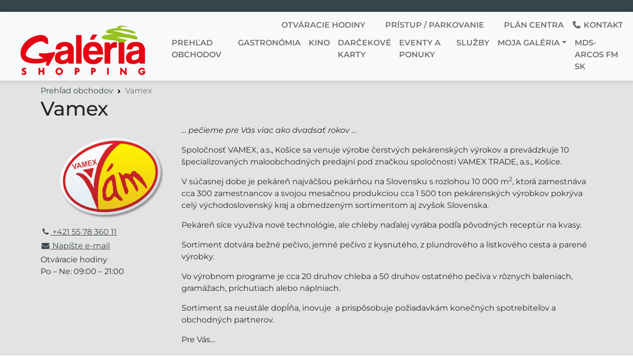

--- FILE ---
content_type: text/html; charset=UTF-8
request_url: https://galeriakosice.sk/store/vamex/
body_size: 15097
content:
<!DOCTYPE html>
<html lang="sk-SK">
<head>
    <meta charset="UTF-8">
    <meta name="viewport" content="width=device-width, initial-scale=1, shrink-to-fit=no">
    <link rel="profile" href="http://gmpg.org/xfn/11">
    <meta http-equiv="x-ua-compatible" content="ie=edge">
        <!-- For all browsers -->
    <link rel="icon" type="image/png" sizes="32x32"  href="https://galeriakosice.sk/wp-content/uploads/2022/10/galeria-32x32-1.png">    <link rel="icon" type="image/png" sizes="16x16"  href="https://galeriakosice.sk/wp-content/uploads/2022/10/galeria-16x16-1.png">
    <!-- For Google and Android -->
    <link rel="icon" type="image/png" sizes="48x48"  href="https://galeriakosice.sk/wp-content/uploads/2022/10/galeria-48x48-1.png">    <link rel="icon" type="image/png" sizes="192x192" href="https://galeriakosice.sk/wp-content/uploads/2022/10/galeria-192x192-1.png">
    <!-- For iPad -->
    <link rel="apple-touch-icon" type="image/png" sizes="167x167" href="https://galeriakosice.sk/wp-content/uploads/2022/10/galeria-167x167-1.png">    <!-- For iPhone -->
    <link rel="apple-touch-icon" type="image/png" sizes="180x180" href="https://galeriakosice.sk/wp-content/uploads/2022/10/galeria-180x180-1.png">
    <!--<link href="https://galeriakosice.sk/wp-content/themes/saller_center/css/fontawesome.min.css" rel="stylesheet">
    <link href="https://galeriakosice.sk/wp-content/themes/saller_center/css/regular.min.css" rel="stylesheet">
    <link href="https://galeriakosice.sk/wp-content/themes/saller_center/css/brands.min.css" rel="stylesheet">
    <link href="https://galeriakosice.sk/wp-content/themes/saller_center/css/solid.min.css" rel="stylesheet">-->
    <link href="https://galeriakosice.sk/wp-content/themes/saller_center/css/all.min.css" rel="stylesheet">
    <style>
    :root {
    --centermaincolor: #ff0000;
    }
 
    </style>

  

    <meta name='robots' content='index, follow, max-image-preview:large, max-snippet:-1, max-video-preview:-1' />

	<!-- This site is optimized with the Yoast SEO plugin v26.7 - https://yoast.com/wordpress/plugins/seo/ -->
	<title>Vamex - Galeria Kosice</title>
	<link rel="canonical" href="https://galeriakosice.sk/store/vamex/" />
	<meta property="og:locale" content="sk_SK" />
	<meta property="og:type" content="article" />
	<meta property="og:title" content="Vamex - Galeria Kosice" />
	<meta property="og:description" content="… pečieme pre Vás viac ako dvadsať rokov … Spoločnosť VAMEX, a.s., Košice sa venuje výrobe čerstvých pekárenských výrokov a prevádzkuje 10 špecializovaných maloobchodných predajní pod značkou spoločnosti VAMEX TRADE, a.s., Košice. V súčasnej dobe je pekáreň najväčšou pekárňou na Slovensku s&nbsp;rozlohou 10&nbsp;000 m2, ktorá zamestnáva cca 300 zamestnancov a&nbsp;svojou mesačnou produkciou cca 1&nbsp;500&nbsp;ton pekárenských [...]Čítať viac... from Vamex" />
	<meta property="og:url" content="https://galeriakosice.sk/store/vamex/" />
	<meta property="og:site_name" content="Galeria Kosice" />
	<meta property="article:modified_time" content="2022-10-27T09:07:36+00:00" />
	<meta name="twitter:card" content="summary_large_image" />
	<meta name="twitter:label1" content="Predpokladaný čas čítania" />
	<meta name="twitter:data1" content="1 minúta" />
	<script type="application/ld+json" class="yoast-schema-graph">{"@context":"https://schema.org","@graph":[{"@type":"WebPage","@id":"https://galeriakosice.sk/store/vamex/","url":"https://galeriakosice.sk/store/vamex/","name":"Vamex - Galeria Kosice","isPartOf":{"@id":"https://galeriakosice.sk/#website"},"datePublished":"2022-10-06T09:18:09+00:00","dateModified":"2022-10-27T09:07:36+00:00","breadcrumb":{"@id":"https://galeriakosice.sk/store/vamex/#breadcrumb"},"inLanguage":"sk-SK","potentialAction":[{"@type":"ReadAction","target":["https://galeriakosice.sk/store/vamex/"]}]},{"@type":"BreadcrumbList","@id":"https://galeriakosice.sk/store/vamex/#breadcrumb","itemListElement":[{"@type":"ListItem","position":1,"name":"Startseite","item":"https://galeriakosice.sk/"},{"@type":"ListItem","position":2,"name":"Vamex"}]},{"@type":"WebSite","@id":"https://galeriakosice.sk/#website","url":"https://galeriakosice.sk/","name":"Galeria Kosice","description":"","potentialAction":[{"@type":"SearchAction","target":{"@type":"EntryPoint","urlTemplate":"https://galeriakosice.sk/?s={search_term_string}"},"query-input":{"@type":"PropertyValueSpecification","valueRequired":true,"valueName":"search_term_string"}}],"inLanguage":"sk-SK"}]}</script>
	<!-- / Yoast SEO plugin. -->


<link rel="alternate" type="application/rss+xml" title="RSS kanál: Galeria Kosice &raquo;" href="https://galeriakosice.sk/feed/" />
<link rel="alternate" type="application/rss+xml" title="RSS kanál komentárov webu Galeria Kosice &raquo;" href="https://galeriakosice.sk/comments/feed/" />
<link rel="alternate" title="oEmbed (JSON)" type="application/json+oembed" href="https://galeriakosice.sk/wp-json/oembed/1.0/embed?url=https%3A%2F%2Fgaleriakosice.sk%2Fstore%2Fvamex%2F" />
<link rel="alternate" title="oEmbed (XML)" type="text/xml+oembed" href="https://galeriakosice.sk/wp-json/oembed/1.0/embed?url=https%3A%2F%2Fgaleriakosice.sk%2Fstore%2Fvamex%2F&#038;format=xml" />
<style id='wp-img-auto-sizes-contain-inline-css'>
img:is([sizes=auto i],[sizes^="auto," i]){contain-intrinsic-size:3000px 1500px}
/*# sourceURL=wp-img-auto-sizes-contain-inline-css */
</style>
<style id='wp-emoji-styles-inline-css'>

	img.wp-smiley, img.emoji {
		display: inline !important;
		border: none !important;
		box-shadow: none !important;
		height: 1em !important;
		width: 1em !important;
		margin: 0 0.07em !important;
		vertical-align: -0.1em !important;
		background: none !important;
		padding: 0 !important;
	}
/*# sourceURL=wp-emoji-styles-inline-css */
</style>
<link rel='stylesheet' id='wp-block-library-css' href='https://galeriakosice.sk/wp-includes/css/dist/block-library/style.min.css?ver=551f446b4ea6e341b963b297c2ff8509' media='all' />
<style id='global-styles-inline-css'>
:root{--wp--preset--aspect-ratio--square: 1;--wp--preset--aspect-ratio--4-3: 4/3;--wp--preset--aspect-ratio--3-4: 3/4;--wp--preset--aspect-ratio--3-2: 3/2;--wp--preset--aspect-ratio--2-3: 2/3;--wp--preset--aspect-ratio--16-9: 16/9;--wp--preset--aspect-ratio--9-16: 9/16;--wp--preset--color--black: #000000;--wp--preset--color--cyan-bluish-gray: #abb8c3;--wp--preset--color--white: #fff;--wp--preset--color--pale-pink: #f78da7;--wp--preset--color--vivid-red: #cf2e2e;--wp--preset--color--luminous-vivid-orange: #ff6900;--wp--preset--color--luminous-vivid-amber: #fcb900;--wp--preset--color--light-green-cyan: #7bdcb5;--wp--preset--color--vivid-green-cyan: #00d084;--wp--preset--color--pale-cyan-blue: #8ed1fc;--wp--preset--color--vivid-cyan-blue: #0693e3;--wp--preset--color--vivid-purple: #9b51e0;--wp--preset--color--blue: #0d6efd;--wp--preset--color--indigo: #6610f2;--wp--preset--color--purple: #5533ff;--wp--preset--color--pink: #d63384;--wp--preset--color--red: #dc3545;--wp--preset--color--orange: #fd7e14;--wp--preset--color--yellow: #ffc107;--wp--preset--color--green: #198754;--wp--preset--color--teal: #20c997;--wp--preset--color--cyan: #0dcaf0;--wp--preset--color--gray: #6c757d;--wp--preset--color--gray-dark: #343a40;--wp--preset--gradient--vivid-cyan-blue-to-vivid-purple: linear-gradient(135deg,rgb(6,147,227) 0%,rgb(155,81,224) 100%);--wp--preset--gradient--light-green-cyan-to-vivid-green-cyan: linear-gradient(135deg,rgb(122,220,180) 0%,rgb(0,208,130) 100%);--wp--preset--gradient--luminous-vivid-amber-to-luminous-vivid-orange: linear-gradient(135deg,rgb(252,185,0) 0%,rgb(255,105,0) 100%);--wp--preset--gradient--luminous-vivid-orange-to-vivid-red: linear-gradient(135deg,rgb(255,105,0) 0%,rgb(207,46,46) 100%);--wp--preset--gradient--very-light-gray-to-cyan-bluish-gray: linear-gradient(135deg,rgb(238,238,238) 0%,rgb(169,184,195) 100%);--wp--preset--gradient--cool-to-warm-spectrum: linear-gradient(135deg,rgb(74,234,220) 0%,rgb(151,120,209) 20%,rgb(207,42,186) 40%,rgb(238,44,130) 60%,rgb(251,105,98) 80%,rgb(254,248,76) 100%);--wp--preset--gradient--blush-light-purple: linear-gradient(135deg,rgb(255,206,236) 0%,rgb(152,150,240) 100%);--wp--preset--gradient--blush-bordeaux: linear-gradient(135deg,rgb(254,205,165) 0%,rgb(254,45,45) 50%,rgb(107,0,62) 100%);--wp--preset--gradient--luminous-dusk: linear-gradient(135deg,rgb(255,203,112) 0%,rgb(199,81,192) 50%,rgb(65,88,208) 100%);--wp--preset--gradient--pale-ocean: linear-gradient(135deg,rgb(255,245,203) 0%,rgb(182,227,212) 50%,rgb(51,167,181) 100%);--wp--preset--gradient--electric-grass: linear-gradient(135deg,rgb(202,248,128) 0%,rgb(113,206,126) 100%);--wp--preset--gradient--midnight: linear-gradient(135deg,rgb(2,3,129) 0%,rgb(40,116,252) 100%);--wp--preset--font-size--small: 13px;--wp--preset--font-size--medium: 20px;--wp--preset--font-size--large: 36px;--wp--preset--font-size--x-large: 42px;--wp--preset--spacing--20: 0.44rem;--wp--preset--spacing--30: 0.67rem;--wp--preset--spacing--40: 1rem;--wp--preset--spacing--50: 1.5rem;--wp--preset--spacing--60: 2.25rem;--wp--preset--spacing--70: 3.38rem;--wp--preset--spacing--80: 5.06rem;--wp--preset--shadow--natural: 6px 6px 9px rgba(0, 0, 0, 0.2);--wp--preset--shadow--deep: 12px 12px 50px rgba(0, 0, 0, 0.4);--wp--preset--shadow--sharp: 6px 6px 0px rgba(0, 0, 0, 0.2);--wp--preset--shadow--outlined: 6px 6px 0px -3px rgb(255, 255, 255), 6px 6px rgb(0, 0, 0);--wp--preset--shadow--crisp: 6px 6px 0px rgb(0, 0, 0);}:where(.is-layout-flex){gap: 0.5em;}:where(.is-layout-grid){gap: 0.5em;}body .is-layout-flex{display: flex;}.is-layout-flex{flex-wrap: wrap;align-items: center;}.is-layout-flex > :is(*, div){margin: 0;}body .is-layout-grid{display: grid;}.is-layout-grid > :is(*, div){margin: 0;}:where(.wp-block-columns.is-layout-flex){gap: 2em;}:where(.wp-block-columns.is-layout-grid){gap: 2em;}:where(.wp-block-post-template.is-layout-flex){gap: 1.25em;}:where(.wp-block-post-template.is-layout-grid){gap: 1.25em;}.has-black-color{color: var(--wp--preset--color--black) !important;}.has-cyan-bluish-gray-color{color: var(--wp--preset--color--cyan-bluish-gray) !important;}.has-white-color{color: var(--wp--preset--color--white) !important;}.has-pale-pink-color{color: var(--wp--preset--color--pale-pink) !important;}.has-vivid-red-color{color: var(--wp--preset--color--vivid-red) !important;}.has-luminous-vivid-orange-color{color: var(--wp--preset--color--luminous-vivid-orange) !important;}.has-luminous-vivid-amber-color{color: var(--wp--preset--color--luminous-vivid-amber) !important;}.has-light-green-cyan-color{color: var(--wp--preset--color--light-green-cyan) !important;}.has-vivid-green-cyan-color{color: var(--wp--preset--color--vivid-green-cyan) !important;}.has-pale-cyan-blue-color{color: var(--wp--preset--color--pale-cyan-blue) !important;}.has-vivid-cyan-blue-color{color: var(--wp--preset--color--vivid-cyan-blue) !important;}.has-vivid-purple-color{color: var(--wp--preset--color--vivid-purple) !important;}.has-black-background-color{background-color: var(--wp--preset--color--black) !important;}.has-cyan-bluish-gray-background-color{background-color: var(--wp--preset--color--cyan-bluish-gray) !important;}.has-white-background-color{background-color: var(--wp--preset--color--white) !important;}.has-pale-pink-background-color{background-color: var(--wp--preset--color--pale-pink) !important;}.has-vivid-red-background-color{background-color: var(--wp--preset--color--vivid-red) !important;}.has-luminous-vivid-orange-background-color{background-color: var(--wp--preset--color--luminous-vivid-orange) !important;}.has-luminous-vivid-amber-background-color{background-color: var(--wp--preset--color--luminous-vivid-amber) !important;}.has-light-green-cyan-background-color{background-color: var(--wp--preset--color--light-green-cyan) !important;}.has-vivid-green-cyan-background-color{background-color: var(--wp--preset--color--vivid-green-cyan) !important;}.has-pale-cyan-blue-background-color{background-color: var(--wp--preset--color--pale-cyan-blue) !important;}.has-vivid-cyan-blue-background-color{background-color: var(--wp--preset--color--vivid-cyan-blue) !important;}.has-vivid-purple-background-color{background-color: var(--wp--preset--color--vivid-purple) !important;}.has-black-border-color{border-color: var(--wp--preset--color--black) !important;}.has-cyan-bluish-gray-border-color{border-color: var(--wp--preset--color--cyan-bluish-gray) !important;}.has-white-border-color{border-color: var(--wp--preset--color--white) !important;}.has-pale-pink-border-color{border-color: var(--wp--preset--color--pale-pink) !important;}.has-vivid-red-border-color{border-color: var(--wp--preset--color--vivid-red) !important;}.has-luminous-vivid-orange-border-color{border-color: var(--wp--preset--color--luminous-vivid-orange) !important;}.has-luminous-vivid-amber-border-color{border-color: var(--wp--preset--color--luminous-vivid-amber) !important;}.has-light-green-cyan-border-color{border-color: var(--wp--preset--color--light-green-cyan) !important;}.has-vivid-green-cyan-border-color{border-color: var(--wp--preset--color--vivid-green-cyan) !important;}.has-pale-cyan-blue-border-color{border-color: var(--wp--preset--color--pale-cyan-blue) !important;}.has-vivid-cyan-blue-border-color{border-color: var(--wp--preset--color--vivid-cyan-blue) !important;}.has-vivid-purple-border-color{border-color: var(--wp--preset--color--vivid-purple) !important;}.has-vivid-cyan-blue-to-vivid-purple-gradient-background{background: var(--wp--preset--gradient--vivid-cyan-blue-to-vivid-purple) !important;}.has-light-green-cyan-to-vivid-green-cyan-gradient-background{background: var(--wp--preset--gradient--light-green-cyan-to-vivid-green-cyan) !important;}.has-luminous-vivid-amber-to-luminous-vivid-orange-gradient-background{background: var(--wp--preset--gradient--luminous-vivid-amber-to-luminous-vivid-orange) !important;}.has-luminous-vivid-orange-to-vivid-red-gradient-background{background: var(--wp--preset--gradient--luminous-vivid-orange-to-vivid-red) !important;}.has-very-light-gray-to-cyan-bluish-gray-gradient-background{background: var(--wp--preset--gradient--very-light-gray-to-cyan-bluish-gray) !important;}.has-cool-to-warm-spectrum-gradient-background{background: var(--wp--preset--gradient--cool-to-warm-spectrum) !important;}.has-blush-light-purple-gradient-background{background: var(--wp--preset--gradient--blush-light-purple) !important;}.has-blush-bordeaux-gradient-background{background: var(--wp--preset--gradient--blush-bordeaux) !important;}.has-luminous-dusk-gradient-background{background: var(--wp--preset--gradient--luminous-dusk) !important;}.has-pale-ocean-gradient-background{background: var(--wp--preset--gradient--pale-ocean) !important;}.has-electric-grass-gradient-background{background: var(--wp--preset--gradient--electric-grass) !important;}.has-midnight-gradient-background{background: var(--wp--preset--gradient--midnight) !important;}.has-small-font-size{font-size: var(--wp--preset--font-size--small) !important;}.has-medium-font-size{font-size: var(--wp--preset--font-size--medium) !important;}.has-large-font-size{font-size: var(--wp--preset--font-size--large) !important;}.has-x-large-font-size{font-size: var(--wp--preset--font-size--x-large) !important;}
/*# sourceURL=global-styles-inline-css */
</style>

<style id='classic-theme-styles-inline-css'>
/*! This file is auto-generated */
.wp-block-button__link{color:#fff;background-color:#32373c;border-radius:9999px;box-shadow:none;text-decoration:none;padding:calc(.667em + 2px) calc(1.333em + 2px);font-size:1.125em}.wp-block-file__button{background:#32373c;color:#fff;text-decoration:none}
/*# sourceURL=/wp-includes/css/classic-themes.min.css */
</style>
<link rel='stylesheet' id='contact-form-7-css' href='https://galeriakosice.sk/wp-content/plugins/contact-form-7/includes/css/styles.css?ver=6.1.4' media='all' />
<link rel='stylesheet' id='exopite-anti-spam-css' href='https://galeriakosice.sk/wp-content/plugins/exopite-anti-spam/public/css/exopite-anti-spam-public.css?ver=20250212' media='all' />
<link rel='stylesheet' id='wpa-css-css' href='https://galeriakosice.sk/wp-content/plugins/honeypot/includes/css/wpa.css?ver=2.3.04' media='all' />
<link rel='stylesheet' id='ub-extension-style-css-css' href='https://galeriakosice.sk/wp-content/plugins/ultimate-blocks/src/extensions/style.css?ver=551f446b4ea6e341b963b297c2ff8509' media='all' />
<link rel='stylesheet' id='wpsl-styles-css' href='https://galeriakosice.sk/wp-content/plugins/wp-store-locator/css/styles.min.css?ver=2.2.261' media='all' />
<link rel='stylesheet' id='child-understrap-styles-css' href='https://galeriakosice.sk/wp-content/themes/saller_center/css/child-theme.min.css?ver=1.1.0' media='all' />
<link rel='stylesheet' id='borlabs-cookie-custom-css' href='https://galeriakosice.sk/wp-content/cache/borlabs-cookie/1/borlabs-cookie-1-sk.css?ver=3.3.23-76' media='all' />
<link rel='stylesheet' id='forget-about-shortcode-buttons-css' href='https://galeriakosice.sk/wp-content/plugins/forget-about-shortcode-buttons/public/css/button-styles.css?ver=2.1.3' media='all' />
<style id='generateblocks-inline-css'>
:root{--gb-container-width:1100px;}.gb-container .wp-block-image img{vertical-align:middle;}.gb-grid-wrapper .wp-block-image{margin-bottom:0;}.gb-highlight{background:none;}.gb-shape{line-height:0;}
/*# sourceURL=generateblocks-inline-css */
</style>
<link rel='stylesheet' id='wp-block-paragraph-css' href='https://galeriakosice.sk/wp-includes/blocks/paragraph/style.min.css?ver=551f446b4ea6e341b963b297c2ff8509' media='all' />
<!--n2css--><!--n2js--><script id="wpml-cookie-js-extra">
var wpml_cookies = {"wp-wpml_current_language":{"value":"sk","expires":1,"path":"/"}};
var wpml_cookies = {"wp-wpml_current_language":{"value":"sk","expires":1,"path":"/"}};
//# sourceURL=wpml-cookie-js-extra
</script>
<script src="https://galeriakosice.sk/wp-content/plugins/sitepress-multilingual-cms/res/js/cookies/language-cookie.js?ver=486900" id="wpml-cookie-js" defer data-wp-strategy="defer"></script>
<script src="https://galeriakosice.sk/wp-includes/js/jquery/jquery.min.js?ver=3.7.1" id="jquery-core-js"></script>
<script src="https://galeriakosice.sk/wp-includes/js/jquery/jquery-migrate.min.js?ver=3.4.1" id="jquery-migrate-js"></script>
<script data-no-optimize="1" data-no-minify="1" data-cfasync="false" src="https://galeriakosice.sk/wp-content/cache/borlabs-cookie/1/borlabs-cookie-config-sk.json.js?ver=3.3.23-83" id="borlabs-cookie-config-js"></script>
<script data-no-optimize="1" data-no-minify="1" data-cfasync="false" src="https://galeriakosice.sk/wp-content/plugins/borlabs-cookie/assets/javascript/borlabs-cookie-prioritize.min.js?ver=3.3.23" id="borlabs-cookie-prioritize-js"></script>
<link rel="https://api.w.org/" href="https://galeriakosice.sk/wp-json/" /><link rel="alternate" title="JSON" type="application/json" href="https://galeriakosice.sk/wp-json/wp/v2/store/1273" /><link rel="EditURI" type="application/rsd+xml" title="RSD" href="https://galeriakosice.sk/xmlrpc.php?rsd" />

<link rel='shortlink' href='https://galeriakosice.sk/?p=1273' />
<meta name="generator" content="WPML ver:4.8.6 stt:3,10;" />
<meta name="mobile-web-app-capable" content="yes">
<meta name="apple-mobile-web-app-capable" content="yes">
<meta name="apple-mobile-web-app-title" content="Galeria Kosice - ">
<script data-borlabs-cookie-script-blocker-ignore>
if ('0' === '1' && ('0' === '1' || '1' === '1')) {
    window['gtag_enable_tcf_support'] = true;
}
window.dataLayer = window.dataLayer || [];
if (typeof gtag !== 'function') {
    function gtag() {
        dataLayer.push(arguments);
    }
}
gtag('set', 'developer_id.dYjRjMm', true);
if ('0' === '1' || '1' === '1') {
    if (window.BorlabsCookieGoogleConsentModeDefaultSet !== true) {
        let getCookieValue = function (name) {
            return document.cookie.match('(^|;)\\s*' + name + '\\s*=\\s*([^;]+)')?.pop() || '';
        };
        let cookieValue = getCookieValue('borlabs-cookie-gcs');
        let consentsFromCookie = {};
        if (cookieValue !== '') {
            consentsFromCookie = JSON.parse(decodeURIComponent(cookieValue));
        }
        let defaultValues = {
            'ad_storage': 'denied',
            'ad_user_data': 'denied',
            'ad_personalization': 'denied',
            'analytics_storage': 'denied',
            'functionality_storage': 'denied',
            'personalization_storage': 'denied',
            'security_storage': 'denied',
            'wait_for_update': 500,
        };
        gtag('consent', 'default', { ...defaultValues, ...consentsFromCookie });
    }
    window.BorlabsCookieGoogleConsentModeDefaultSet = true;
    let borlabsCookieConsentChangeHandler = function () {
        window.dataLayer = window.dataLayer || [];
        if (typeof gtag !== 'function') { function gtag(){dataLayer.push(arguments);} }

        let getCookieValue = function (name) {
            return document.cookie.match('(^|;)\\s*' + name + '\\s*=\\s*([^;]+)')?.pop() || '';
        };
        let cookieValue = getCookieValue('borlabs-cookie-gcs');
        let consentsFromCookie = {};
        if (cookieValue !== '') {
            consentsFromCookie = JSON.parse(decodeURIComponent(cookieValue));
        }

        consentsFromCookie.analytics_storage = BorlabsCookie.Consents.hasConsent('google-analytics') ? 'granted' : 'denied';

        BorlabsCookie.CookieLibrary.setCookie(
            'borlabs-cookie-gcs',
            JSON.stringify(consentsFromCookie),
            BorlabsCookie.Settings.automaticCookieDomainAndPath.value ? '' : BorlabsCookie.Settings.cookieDomain.value,
            BorlabsCookie.Settings.cookiePath.value,
            BorlabsCookie.Cookie.getPluginCookie().expires,
            BorlabsCookie.Settings.cookieSecure.value,
            BorlabsCookie.Settings.cookieSameSite.value
        );
    }
    document.addEventListener('borlabs-cookie-consent-saved', borlabsCookieConsentChangeHandler);
    document.addEventListener('borlabs-cookie-handle-unblock', borlabsCookieConsentChangeHandler);
}
if ('0' === '1') {
    gtag("js", new Date());
    gtag("config", "G-GJ9LG8GXDM", {"anonymize_ip": true});

    (function (w, d, s, i) {
        var f = d.getElementsByTagName(s)[0],
            j = d.createElement(s);
        j.async = true;
        j.src =
            "https://www.googletagmanager.com/gtag/js?id=" + i;
        f.parentNode.insertBefore(j, f);
    })(window, document, "script", "G-GJ9LG8GXDM");
}
</script><script data-no-optimize="1" data-no-minify="1" data-cfasync="false" data-borlabs-cookie-script-blocker-ignore>
    (function () {
        if ('0' === '1' && '1' === '1') {
            window['gtag_enable_tcf_support'] = true;
        }
        window.dataLayer = window.dataLayer || [];
        if (typeof window.gtag !== 'function') {
            window.gtag = function () {
                window.dataLayer.push(arguments);
            };
        }
        gtag('set', 'developer_id.dYjRjMm', true);
        if ('1' === '1') {
            let getCookieValue = function (name) {
                return document.cookie.match('(^|;)\\s*' + name + '\\s*=\\s*([^;]+)')?.pop() || '';
            };
            const gtmRegionsData = '{{ google-tag-manager-cm-regional-defaults }}';
            let gtmRegions = [];
            if (gtmRegionsData !== '\{\{ google-tag-manager-cm-regional-defaults \}\}') {
                gtmRegions = JSON.parse(gtmRegionsData);
            }
            let defaultRegion = null;
            for (let gtmRegionIndex in gtmRegions) {
                let gtmRegion = gtmRegions[gtmRegionIndex];
                if (gtmRegion['google-tag-manager-cm-region'] === '') {
                    defaultRegion = gtmRegion;
                } else {
                    gtag('consent', 'default', {
                        'ad_storage': gtmRegion['google-tag-manager-cm-default-ad-storage'],
                        'ad_user_data': gtmRegion['google-tag-manager-cm-default-ad-user-data'],
                        'ad_personalization': gtmRegion['google-tag-manager-cm-default-ad-personalization'],
                        'analytics_storage': gtmRegion['google-tag-manager-cm-default-analytics-storage'],
                        'functionality_storage': gtmRegion['google-tag-manager-cm-default-functionality-storage'],
                        'personalization_storage': gtmRegion['google-tag-manager-cm-default-personalization-storage'],
                        'security_storage': gtmRegion['google-tag-manager-cm-default-security-storage'],
                        'region': gtmRegion['google-tag-manager-cm-region'].toUpperCase().split(','),
						'wait_for_update': 500,
                    });
                }
            }
            let cookieValue = getCookieValue('borlabs-cookie-gcs');
            let consentsFromCookie = {};
            if (cookieValue !== '') {
                consentsFromCookie = JSON.parse(decodeURIComponent(cookieValue));
            }
            let defaultValues = {
                'ad_storage': defaultRegion === null ? 'denied' : defaultRegion['google-tag-manager-cm-default-ad-storage'],
                'ad_user_data': defaultRegion === null ? 'denied' : defaultRegion['google-tag-manager-cm-default-ad-user-data'],
                'ad_personalization': defaultRegion === null ? 'denied' : defaultRegion['google-tag-manager-cm-default-ad-personalization'],
                'analytics_storage': defaultRegion === null ? 'denied' : defaultRegion['google-tag-manager-cm-default-analytics-storage'],
                'functionality_storage': defaultRegion === null ? 'denied' : defaultRegion['google-tag-manager-cm-default-functionality-storage'],
                'personalization_storage': defaultRegion === null ? 'denied' : defaultRegion['google-tag-manager-cm-default-personalization-storage'],
                'security_storage': defaultRegion === null ? 'denied' : defaultRegion['google-tag-manager-cm-default-security-storage'],
                'wait_for_update': 500,
            };
            gtag('consent', 'default', {...defaultValues, ...consentsFromCookie});
            gtag('set', 'ads_data_redaction', true);
        }

        if ('0' === '1') {
            let url = new URL(window.location.href);

            if ((url.searchParams.has('gtm_debug') && url.searchParams.get('gtm_debug') !== '') || document.cookie.indexOf('__TAG_ASSISTANT=') !== -1 || document.documentElement.hasAttribute('data-tag-assistant-present')) {
                /* GTM block start */
                (function(w,d,s,l,i){w[l]=w[l]||[];w[l].push({'gtm.start':
                        new Date().getTime(),event:'gtm.js'});var f=d.getElementsByTagName(s)[0],
                    j=d.createElement(s),dl=l!='dataLayer'?'&l='+l:'';j.async=true;j.src=
                    'https://www.googletagmanager.com/gtm.js?id='+i+dl;f.parentNode.insertBefore(j,f);
                })(window,document,'script','dataLayer','GTM-WL6D4KJ');
                /* GTM block end */
            } else {
                /* GTM block start */
                (function(w,d,s,l,i){w[l]=w[l]||[];w[l].push({'gtm.start':
                        new Date().getTime(),event:'gtm.js'});var f=d.getElementsByTagName(s)[0],
                    j=d.createElement(s),dl=l!='dataLayer'?'&l='+l:'';j.async=true;j.src=
                    'https://galeriakosice.sk/wp-content/uploads/borlabs-cookie/' + i + '.js?ver=not-set-yet';f.parentNode.insertBefore(j,f);
                })(window,document,'script','dataLayer','GTM-WL6D4KJ');
                /* GTM block end */
            }
        }


        let borlabsCookieConsentChangeHandler = function () {
            window.dataLayer = window.dataLayer || [];
            if (typeof window.gtag !== 'function') {
                window.gtag = function() {
                    window.dataLayer.push(arguments);
                };
            }

            let consents = BorlabsCookie.Cookie.getPluginCookie().consents;

            if ('1' === '1') {
                let gtmConsents = {};
                let customConsents = {};

				let services = BorlabsCookie.Services._services;

				for (let service in services) {
					if (service !== 'borlabs-cookie') {
						customConsents['borlabs_cookie_' + service.replaceAll('-', '_')] = BorlabsCookie.Consents.hasConsent(service) ? 'granted' : 'denied';
					}
				}

                if ('0' === '1') {
                    gtmConsents = {
                        'analytics_storage': BorlabsCookie.Consents.hasConsentForServiceGroup('statistics') === true ? 'granted' : 'denied',
                        'functionality_storage': BorlabsCookie.Consents.hasConsentForServiceGroup('statistics') === true ? 'granted' : 'denied',
                        'personalization_storage': BorlabsCookie.Consents.hasConsentForServiceGroup('marketing') === true ? 'granted' : 'denied',
                        'security_storage': BorlabsCookie.Consents.hasConsentForServiceGroup('statistics') === true ? 'granted' : 'denied',
                    };
                } else {
                    gtmConsents = {
                        'ad_storage': BorlabsCookie.Consents.hasConsentForServiceGroup('marketing') === true ? 'granted' : 'denied',
                        'ad_user_data': BorlabsCookie.Consents.hasConsentForServiceGroup('marketing') === true ? 'granted' : 'denied',
                        'ad_personalization': BorlabsCookie.Consents.hasConsentForServiceGroup('marketing') === true ? 'granted' : 'denied',
                        'analytics_storage': BorlabsCookie.Consents.hasConsentForServiceGroup('statistics') === true ? 'granted' : 'denied',
                        'functionality_storage': BorlabsCookie.Consents.hasConsentForServiceGroup('statistics') === true ? 'granted' : 'denied',
                        'personalization_storage': BorlabsCookie.Consents.hasConsentForServiceGroup('marketing') === true ? 'granted' : 'denied',
                        'security_storage': BorlabsCookie.Consents.hasConsentForServiceGroup('statistics') === true ? 'granted' : 'denied',
                    };
                }
                BorlabsCookie.CookieLibrary.setCookie(
                    'borlabs-cookie-gcs',
                    JSON.stringify(gtmConsents),
                    BorlabsCookie.Settings.automaticCookieDomainAndPath.value ? '' : BorlabsCookie.Settings.cookieDomain.value,
                    BorlabsCookie.Settings.cookiePath.value,
                    BorlabsCookie.Cookie.getPluginCookie().expires,
                    BorlabsCookie.Settings.cookieSecure.value,
                    BorlabsCookie.Settings.cookieSameSite.value
                );
                gtag('consent', 'update', {...gtmConsents, ...customConsents});
            }


            for (let serviceGroup in consents) {
                for (let service of consents[serviceGroup]) {
                    if (!window.BorlabsCookieGtmPackageSentEvents.includes(service) && service !== 'borlabs-cookie') {
                        window.dataLayer.push({
                            event: 'borlabs-cookie-opt-in-' + service,
                        });
                        window.BorlabsCookieGtmPackageSentEvents.push(service);
                    }
                }
            }
            let afterConsentsEvent = document.createEvent('Event');
            afterConsentsEvent.initEvent('borlabs-cookie-google-tag-manager-after-consents', true, true);
            document.dispatchEvent(afterConsentsEvent);
        };
        window.BorlabsCookieGtmPackageSentEvents = [];
        document.addEventListener('borlabs-cookie-consent-saved', borlabsCookieConsentChangeHandler);
        document.addEventListener('borlabs-cookie-handle-unblock', borlabsCookieConsentChangeHandler);
    })();
</script><noscript><style>.lazyload[data-src]{display:none !important;}</style></noscript><style>.lazyload{background-image:none !important;}.lazyload:before{background-image:none !important;}</style></head>

<body class="wp-singular store-template-default single single-store postid-1273 wp-embed-responsive wp-theme-understrap wp-child-theme-saller_center understrap-has-sidebar" itemscope itemtype="http://schema.org/WebSite">
<div class="site" id="page">
<div class="top_bar">&nbsp;</div>
<div class="container-fluid top_header"></div>
    <!-- ******************* The Navbar Area ******************* -->
    <div id="wrapper-navbar">
        <a class="skip-link visually-hidden visually-hidden-focusable" href="#content">Prejsť na obsah</a>
        <nav id="main-nav" class="navbar navbar-expand-lg navbar-light bg-light navbar-shadow" aria-labelledby="main-nav-label">
            <h2 id="main-nav-label" class="visually-hidden">
                Hlavná navigácia            </h2>
                    <div id="center_header" class="container-fluid">
                  
        
            <!-- Logo -->
                                                <div class="navbar-brand mp2" style="max-width:400px;max-height:100px">
                <a rel="home" href="https://galeriakosice.sk/" title="Galeria Kosice" itemprop="url">
                                    <img src="[data-uri]"
                        width="395"                        height="156"                        class="d-inline-block align-top img-fluid lazyload"
                        alt="Galeria Kosice Logo"
                        style="max-height:100px;object-fit:contain;" data-src="https://galeriakosice.sk/wp-content/uploads/2022/10/2022-09-13-logo-Galeria-shopping.png" decoding="async" data-eio-rwidth="395" data-eio-rheight="156"><noscript><img src="https://galeriakosice.sk/wp-content/uploads/2022/10/2022-09-13-logo-Galeria-shopping.png"
                        width="395"                        height="156"                        class="d-inline-block align-top img-fluid"
                        alt="Galeria Kosice Logo"
                        style="max-height:100px;object-fit:contain;" data-eio="l"></noscript>
                                </a>
            </div>
            
            <!-- end custom logo -->
                

            <!-- Header goes here -->

            <!-- mobile nav button -->
            <button class="navbar-toggler" type="button" data-bs-toggle="collapse" data-bs-target="#navbarNavDropdown" aria-controls="navbarNavDropdown" aria-expanded="false" aria-label="Prepnúť navigáciu">
                <span class="navbar-toggler-icon"></span>
            </button>
            
            <!-- The WordPress Menu goes here -->
            <div class="collapse navbar-collapse flex-column align-items-end ml-lg-2 ml-0 " id="navbarNavDropdown">
                            <ul class="navbar-nav flex-row mb-md-1 mt-md-0 mb-3 mt-2 second_nav d-none d-sm-block">
                                            <li class="nav-item">
                            <a class="nav-link py-0 pr-3" href="/prehlad-obchodov/"><i class="fas fa-clock"></i> Otváracie hodiny</a>
                        </li>
                                                <li class="nav-item">
                            <a class="nav-link py-0 pr-3" href="/pristup/"><i class="fas fa-parking"></i> Prístup / parkovanie</a>
                        </li>
                                                <li class="nav-item">
                            <a class="nav-link py-0 pr-3" href="/plan-centra/"><i class="fas fa-map"></i> plán centra</a>
                        </li>
                                                <li class="nav-item">
                            <a class="nav-link py-0 pr-3" href="/kontakt/"><i class="fas fa-phone"></i> Kontakt</a>
                        </li>
                                        </ul>
            <ul id="main-menu" class="navbar-nav ml-auto main_nav"><li itemscope="itemscope" itemtype="https://www.schema.org/SiteNavigationElement" id="menu-item-180" class="menu-item menu-item-type-post_type menu-item-object-page menu-item-180 nav-item"><a title="Prehľad obchodov" href="https://galeriakosice.sk/prehlad-obchodov/" class="nav-link">Prehľad obchodov</a></li>
<li itemscope="itemscope" itemtype="https://www.schema.org/SiteNavigationElement" id="menu-item-191" class="menu-item menu-item-type-post_type menu-item-object-page menu-item-191 nav-item"><a title="Gastronómia" href="https://galeriakosice.sk/gastronomia/" class="nav-link">Gastronómia</a></li>
<li itemscope="itemscope" itemtype="https://www.schema.org/SiteNavigationElement" id="menu-item-2159" class="menu-item menu-item-type-post_type menu-item-object-page menu-item-2159 nav-item"><a title="KINO" href="https://galeriakosice.sk/kino/" class="nav-link">KINO</a></li>
<li itemscope="itemscope" itemtype="https://www.schema.org/SiteNavigationElement" id="menu-item-1583" class="menu-item menu-item-type-post_type menu-item-object-page menu-item-1583 nav-item"><a title="Darčekové karty" href="https://galeriakosice.sk/darcekove-poukazky/" class="nav-link">Darčekové karty</a></li>
<li itemscope="itemscope" itemtype="https://www.schema.org/SiteNavigationElement" id="menu-item-209" class="menu-item menu-item-type-post_type menu-item-object-page menu-item-209 nav-item"><a title="Eventy a ponuky" href="https://galeriakosice.sk/eventy-ponuky/" class="nav-link">Eventy a ponuky</a></li>
<li itemscope="itemscope" itemtype="https://www.schema.org/SiteNavigationElement" id="menu-item-198" class="menu-item menu-item-type-post_type menu-item-object-page menu-item-198 nav-item"><a title="Služby" href="https://galeriakosice.sk/sluzby/" class="nav-link">Služby</a></li>
<li itemscope="itemscope" itemtype="https://www.schema.org/SiteNavigationElement" id="menu-item-35" class="menu-item menu-item-type-custom menu-item-object-custom menu-item-has-children dropdown menu-item-35 nav-item"><a title="Moja Galéria" href="#" data-toggle="dropdown" data-bs-toggle="dropdown" aria-haspopup="true" aria-expanded="false" class="dropdown-toggle nav-link" id="menu-item-dropdown-35">Moja Galéria</a>
<ul class="dropdown-menu" aria-labelledby="menu-item-dropdown-35" >
	<li itemscope="itemscope" itemtype="https://www.schema.org/SiteNavigationElement" id="menu-item-266" class="menu-item menu-item-type-post_type menu-item-object-page menu-item-266 nav-item"><a title="Plán centra" href="https://galeriakosice.sk/plan-centra/" class="dropdown-item">Plán centra</a></li>
	<li itemscope="itemscope" itemtype="https://www.schema.org/SiteNavigationElement" id="menu-item-307" class="menu-item menu-item-type-post_type menu-item-object-page menu-item-307 nav-item"><a title="Prenájom" href="https://galeriakosice.sk/prenajom/" class="dropdown-item">Prenájom</a></li>
	<li itemscope="itemscope" itemtype="https://www.schema.org/SiteNavigationElement" id="menu-item-265" class="menu-item menu-item-type-post_type menu-item-object-page menu-item-265 nav-item"><a title="Prístup" href="https://galeriakosice.sk/pristup/" class="dropdown-item">Prístup</a></li>
	<li itemscope="itemscope" itemtype="https://www.schema.org/SiteNavigationElement" id="menu-item-270" class="menu-item menu-item-type-post_type menu-item-object-page menu-item-270 nav-item"><a title="Kontakt" href="https://galeriakosice.sk/kontakt/" class="dropdown-item">Kontakt</a></li>
</ul>
</li>
<li itemscope="itemscope" itemtype="https://www.schema.org/SiteNavigationElement" id="menu-item-2439" class="menu-item menu-item-type-custom menu-item-object-custom menu-item-2439 nav-item"><a title="MDS-ARCOS FM SK" href="https://galeriakosice.sk/elektroenergetika/" class="nav-link">MDS-ARCOS FM SK</a></li>
</ul>            <!-- language switch -->
                        </div>
                    
                  
                 
                </div><!-- .container -->
        
        </nav><!-- .site-navigation -->

    </div><!-- #wrapper-navbar end -->
    
    
   
    
    
<div class="wrapper" id="single-wrapper" style="background-color:#e3e3e3;min-height:70vh;font-family:montserrat">
<section  class="pt-lg-2 pt-2">
    <div class="container" id="content" tabindex="-1">

        <div class="row">
            <div class="col-lg-12">
                <!-- Breadcrumbs -->
                <nav style="--bs-breadcrumb-divider: url(&#34;data:image/svg+xml,%3Csvg xmlns='http://www.w3.org/2000/svg' width='8' height='8'%3E%3Cpath d='M2.5 0L1 1.5 3.5 4 1 6.5 2.5 8l4-4-4-4z' fill='currentColor'/%3E%3C/svg%3E&#34;);" aria-label="breadcrumb">
                <ol class="breadcrumb mb-0">
                    <li class="breadcrumb-item"><a href="https://galeriakosice.sk/prehlad-obchodov/" style="text-decoration:none;">Prehľad obchodov</a></li>
                    <li class="breadcrumb-item active" aria-current="page">Vamex</li>
                </ol>
                </nav>
                <h1 class="entry-title">Vamex</h1>            </div>
        </div>
        <div class="row">
            <!-- Linke Spalte (Logo + Kontakt) -->
            <div class="col-lg-3">
                                        <img class="img-fluid pt-2 pb-2 lazyload" style="max-height:250px" src="[data-uri]" alt="Vamex" data-src="https://galeriakosice.sk/wp-content/uploads/2022/10/Vamex.png" decoding="async" width="290" height="207" data-eio-rwidth="290" data-eio-rheight="207"><noscript><img class="img-fluid pt-2 pb-2" style="max-height:250px" src="https://galeriakosice.sk/wp-content/uploads/2022/10/Vamex.png" alt="Vamex" data-eio="l"></noscript>
            
            
            <div class="pt-1 pb-2">
                                <p class="mb-1">
                    <a href="tel:+421557836011">
                    <i class="fa fa-phone"></i> +421 55 78 360 11                    </a>
                </p>
                
                
                                <p class="mb-1">
                    <a href="mailto:sekretariat@vamex.sk" target="_blank">
                    <i class="fa fa-envelope"></i> Napíšte e-mail                    </a>
                </p>
                
                                <p class="mb-0">
                    Otváracie hodiny<br>
                    Po – Ne: 09:00 – 21:00                </p>
                            </div>
            </div>

            <div class="col-lg-9">
<p><em>… pečieme pre Vás viac ako dvadsať rokov …</em></p>



<p>Spoločnosť VAMEX, a.s., Košice sa venuje výrobe čerstvých pekárenských výrokov a prevádzkuje 10 špecializovaných maloobchodných predajní pod značkou spoločnosti VAMEX TRADE, a.s., Košice.</p>



<p>V súčasnej dobe je pekáreň najväčšou pekárňou na Slovensku s&nbsp;rozlohou 10&nbsp;000 m<sup>2</sup>, ktorá zamestnáva cca 300 zamestnancov a&nbsp;svojou mesačnou produkciou cca 1&nbsp;500&nbsp;ton pekárenských výrobkov pokrýva celý východoslovenský kraj a&nbsp;obmedzeným sortimentom aj zvyšok Slovenska.</p>



<p>Pekáreň síce využíva nové technológie, ale chleby naďalej vyrába podľa pôvodných receptúr na kvasy.</p>



<p>Sortiment dotvára bežné pečivo, jemné pečivo z&nbsp;kysnutého, z&nbsp;plundrového a&nbsp;lístkového cesta a&nbsp;parené výrobky.</p>



<p>Vo výrobnom programe je cca 20 druhov chleba a&nbsp;50 druhov ostatného pečiva v&nbsp;rôznych baleniach, gramážach, príchutiach alebo náplniach.</p>



<p>Sortiment sa neustále dopĺňa, inovuje &nbsp;a prispôsobuje požiadavkám konečných spotrebiteľov a obchodných partnerov.</p>



<p>Pre Vás…</p>
</div>
        </div>


    </div><!-- #content -->
</section>

</div><!-- #single-wrapper -->



<div class="Xwrapper" id="wrapper-footer">
    <!-- Footer -->
    <footer class="py-2 bg-saller pt-lg-5">
        <div class="container">
            <div class="row">
                <div class="col-lg-4 col-md-6 col-xs-12 footer-links text-center text-white">
                    <!--<h5 class="mt-lg-0 mt-sm-3">Karriere</h5>-->
                    <h5>Otváracie hodiny</h5>
                    <p>Po-Ne:<br/>9 hod. - 21 hod.</p>
                    <p class="pr-5 text-center" id="footer_ot"></p>
                    <ul id="menu-footer" class="menu m-0 p-0 ml-3 text-white" style="text-decoration:none;"><li id="menu-item-153" class="menu-item menu-item-type-custom menu-item-object-custom menu-item-153"><a href="/prehlad-obchodov/">Otváracie hodiny obchodov</a></li>
<li id="menu-item-154" class="menu-item menu-item-type-custom menu-item-object-custom menu-item-154"><a href="/prenajom/">Prenájom</a></li>
</ul>                </div>
                                <div class="col-lg-4 col-md-6 col-xs-12 location text-white-50 text-center">
                    <!-- Standort -->
                    <address class="text-white mb-4">
                        OC Galéria Shopping<br />
Toryská 5<br />
040 11 Košice<br />
&lt;strong&gt;Tešíme na sa Vás!&lt;/strong&gt;                        <br><br>
                        <i class="fas fa-map-marked-alt fa-2x"></i>
                    </address>

                    <!-- Telefon -->
                    <p class="mb-3 text-white">
                        <i class="fa fa-phone mr-3"></i>
                        <a 
                            href="tel:" 
                            class="text-white" 
                            style="text-decoration: none;"
                        >
                                                    </a>
                    </p>

                    <!-- E-Mail -->
                    <p class="text-white">
                        <i class="fa fa-envelope-o mr-3"></i>
                        <a 
                            href="mailto:&#099;&#109;&#064;&#103;&#097;ler&#105;a&#107;&#111;&#115;i&#099;e&#046;s&#107;" 
                            class="text-white" 
                            style="text-decoration: none;"
                        >
                            cm@galeriakosice.sk                        </a>
                    </p>
                </div>

                                <div class="col-lg-4 col-md-12 col-xs-12 text-center">
                <h1 class="" style="padding:15px 10px;">
                    <a rel="home"
                    href="https://galeriakosice.sk/"
                    title="Galeria Kosice"
                    itemprop="url">
                                            <img src="[data-uri]"
                            class="d-inline-block align-top img-fluid lazyload"
                            alt="Galeria Kosice Logo"
                            style="max-width:300px" data-src="https://galeriakosice.sk/wp-content/uploads/2022/10/logo.png" decoding="async" width="275" height="86" data-eio-rwidth="275" data-eio-rheight="86"><noscript><img src="https://galeriakosice.sk/wp-content/uploads/2022/10/logo.png"
                            class="d-inline-block align-top img-fluid"
                            alt="Galeria Kosice Logo"
                            style="max-width:300px" data-eio="l"></noscript>
                                        </a>
                </h1>
                </div>

                
            </div>
            <div class="row ">
                <div class="col copyright">
                <p class=""><small class="text-white-50 end-footer">© 2026 Galeria Kosice <a href="https://galeriakosice.sk/kontakt/">Kontakt</a>
<a href="https://galeriakosice.sk/kontaktne-udaje/">Kontaktné údaje</a>
<a rel="privacy-policy" href="https://galeriakosice.sk/ochrana-osobnych-udajov/">Ochrana osobných údajov</a>
 </small></p>
                
                </div>
            </div>
        </div>
    </footer><!-- #colophon -->
</div><!-- wrapper end -->

</div><!-- #page we need this extra closing tag here -->

<script type="speculationrules">
{"prefetch":[{"source":"document","where":{"and":[{"href_matches":"/*"},{"not":{"href_matches":["/wp-*.php","/wp-admin/*","/wp-content/uploads/*","/wp-content/*","/wp-content/plugins/*","/wp-content/themes/saller_center/*","/wp-content/themes/understrap/*","/*\\?(.+)"]}},{"not":{"selector_matches":"a[rel~=\"nofollow\"]"}},{"not":{"selector_matches":".no-prefetch, .no-prefetch a"}}]},"eagerness":"conservative"}]}
</script>
<script type="importmap" id="wp-importmap">
{"imports":{"borlabs-cookie-core":"https://galeriakosice.sk/wp-content/plugins/borlabs-cookie/assets/javascript/borlabs-cookie.min.js?ver=3.3.23"}}
</script>
<script type="module" src="https://galeriakosice.sk/wp-content/plugins/borlabs-cookie/assets/javascript/borlabs-cookie.min.js?ver=3.3.23" id="borlabs-cookie-core-js-module" data-cfasync="false" data-no-minify="1" data-no-optimize="1"></script>
<script type="module" src="https://galeriakosice.sk/wp-content/plugins/borlabs-cookie/assets/javascript/borlabs-cookie-legacy-backward-compatibility.min.js?ver=3.3.23" id="borlabs-cookie-legacy-backward-compatibility-js-module"></script>
<!--googleoff: all--><div data-nosnippet data-borlabs-cookie-consent-required='true' id='BorlabsCookieBox'></div><div id='BorlabsCookieWidget' class='brlbs-cmpnt-container'></div><!--googleon: all--><script id="eio-lazy-load-js-before">
var eio_lazy_vars = {"exactdn_domain":"","skip_autoscale":0,"bg_min_dpr":1.1,"threshold":0,"use_dpr":1};
//# sourceURL=eio-lazy-load-js-before
</script>
<script src="https://galeriakosice.sk/wp-content/plugins/ewww-image-optimizer/includes/lazysizes.min.js?ver=831" id="eio-lazy-load-js" async data-wp-strategy="async"></script>
<script src="https://galeriakosice.sk/wp-includes/js/dist/hooks.min.js?ver=dd5603f07f9220ed27f1" id="wp-hooks-js"></script>
<script src="https://galeriakosice.sk/wp-includes/js/dist/i18n.min.js?ver=c26c3dc7bed366793375" id="wp-i18n-js"></script>
<script id="wp-i18n-js-after">
wp.i18n.setLocaleData( { 'text direction\u0004ltr': [ 'ltr' ] } );
//# sourceURL=wp-i18n-js-after
</script>
<script src="https://galeriakosice.sk/wp-content/plugins/contact-form-7/includes/swv/js/index.js?ver=6.1.4" id="swv-js"></script>
<script id="contact-form-7-js-translations">
( function( domain, translations ) {
	var localeData = translations.locale_data[ domain ] || translations.locale_data.messages;
	localeData[""].domain = domain;
	wp.i18n.setLocaleData( localeData, domain );
} )( "contact-form-7", {"translation-revision-date":"2025-10-23 07:36:49+0000","generator":"GlotPress\/4.0.3","domain":"messages","locale_data":{"messages":{"":{"domain":"messages","plural-forms":"nplurals=3; plural=(n == 1) ? 0 : ((n >= 2 && n <= 4) ? 1 : 2);","lang":"sk"},"This contact form is placed in the wrong place.":["T\u00e1to kontaktn\u00e1 forma je vlo\u017een\u00e1 na nespr\u00e1vnom mieste."],"Error:":["Chyba:"]}},"comment":{"reference":"includes\/js\/index.js"}} );
//# sourceURL=contact-form-7-js-translations
</script>
<script id="contact-form-7-js-before">
var wpcf7 = {
    "api": {
        "root": "https:\/\/galeriakosice.sk\/wp-json\/",
        "namespace": "contact-form-7\/v1"
    }
};
//# sourceURL=contact-form-7-js-before
</script>
<script src="https://galeriakosice.sk/wp-content/plugins/contact-form-7/includes/js/index.js?ver=6.1.4" id="contact-form-7-js"></script>
<script src="https://galeriakosice.sk/wp-content/plugins/exopite-anti-spam/public/js/exopite-anti-spam-public.js?ver=20250212" id="exopite-anti-spam-js"></script>
<script src="https://galeriakosice.sk/wp-content/plugins/honeypot/includes/js/wpa.js?ver=2.3.04" id="wpascript-js"></script>
<script id="wpascript-js-after">
wpa_field_info = {"wpa_field_name":"gxtzmi4008","wpa_field_value":335697,"wpa_add_test":"no"}
//# sourceURL=wpascript-js-after
</script>
<script src="https://galeriakosice.sk/wp-content/themes/saller_center/js/child-theme.min.js?ver=1.1.0" id="child-understrap-scripts-js"></script>
<script src="https://galeriakosice.sk/wp-content/themes/saller_center/js/saller_center.js?ver=1.1.0" id="saller-center-scripts-js"></script>
<script src="https://galeriakosice.sk/wp-content/themes/saller_center/js/bootstrap.bundle.min.js?ver=5.1.1" id="bootstrap5-bundle-js"></script>
<script id="wp-emoji-settings" type="application/json">
{"baseUrl":"https://s.w.org/images/core/emoji/17.0.2/72x72/","ext":".png","svgUrl":"https://s.w.org/images/core/emoji/17.0.2/svg/","svgExt":".svg","source":{"concatemoji":"https://galeriakosice.sk/wp-includes/js/wp-emoji-release.min.js?ver=551f446b4ea6e341b963b297c2ff8509"}}
</script>
<script type="module">
/*! This file is auto-generated */
const a=JSON.parse(document.getElementById("wp-emoji-settings").textContent),o=(window._wpemojiSettings=a,"wpEmojiSettingsSupports"),s=["flag","emoji"];function i(e){try{var t={supportTests:e,timestamp:(new Date).valueOf()};sessionStorage.setItem(o,JSON.stringify(t))}catch(e){}}function c(e,t,n){e.clearRect(0,0,e.canvas.width,e.canvas.height),e.fillText(t,0,0);t=new Uint32Array(e.getImageData(0,0,e.canvas.width,e.canvas.height).data);e.clearRect(0,0,e.canvas.width,e.canvas.height),e.fillText(n,0,0);const a=new Uint32Array(e.getImageData(0,0,e.canvas.width,e.canvas.height).data);return t.every((e,t)=>e===a[t])}function p(e,t){e.clearRect(0,0,e.canvas.width,e.canvas.height),e.fillText(t,0,0);var n=e.getImageData(16,16,1,1);for(let e=0;e<n.data.length;e++)if(0!==n.data[e])return!1;return!0}function u(e,t,n,a){switch(t){case"flag":return n(e,"\ud83c\udff3\ufe0f\u200d\u26a7\ufe0f","\ud83c\udff3\ufe0f\u200b\u26a7\ufe0f")?!1:!n(e,"\ud83c\udde8\ud83c\uddf6","\ud83c\udde8\u200b\ud83c\uddf6")&&!n(e,"\ud83c\udff4\udb40\udc67\udb40\udc62\udb40\udc65\udb40\udc6e\udb40\udc67\udb40\udc7f","\ud83c\udff4\u200b\udb40\udc67\u200b\udb40\udc62\u200b\udb40\udc65\u200b\udb40\udc6e\u200b\udb40\udc67\u200b\udb40\udc7f");case"emoji":return!a(e,"\ud83e\u1fac8")}return!1}function f(e,t,n,a){let r;const o=(r="undefined"!=typeof WorkerGlobalScope&&self instanceof WorkerGlobalScope?new OffscreenCanvas(300,150):document.createElement("canvas")).getContext("2d",{willReadFrequently:!0}),s=(o.textBaseline="top",o.font="600 32px Arial",{});return e.forEach(e=>{s[e]=t(o,e,n,a)}),s}function r(e){var t=document.createElement("script");t.src=e,t.defer=!0,document.head.appendChild(t)}a.supports={everything:!0,everythingExceptFlag:!0},new Promise(t=>{let n=function(){try{var e=JSON.parse(sessionStorage.getItem(o));if("object"==typeof e&&"number"==typeof e.timestamp&&(new Date).valueOf()<e.timestamp+604800&&"object"==typeof e.supportTests)return e.supportTests}catch(e){}return null}();if(!n){if("undefined"!=typeof Worker&&"undefined"!=typeof OffscreenCanvas&&"undefined"!=typeof URL&&URL.createObjectURL&&"undefined"!=typeof Blob)try{var e="postMessage("+f.toString()+"("+[JSON.stringify(s),u.toString(),c.toString(),p.toString()].join(",")+"));",a=new Blob([e],{type:"text/javascript"});const r=new Worker(URL.createObjectURL(a),{name:"wpTestEmojiSupports"});return void(r.onmessage=e=>{i(n=e.data),r.terminate(),t(n)})}catch(e){}i(n=f(s,u,c,p))}t(n)}).then(e=>{for(const n in e)a.supports[n]=e[n],a.supports.everything=a.supports.everything&&a.supports[n],"flag"!==n&&(a.supports.everythingExceptFlag=a.supports.everythingExceptFlag&&a.supports[n]);var t;a.supports.everythingExceptFlag=a.supports.everythingExceptFlag&&!a.supports.flag,a.supports.everything||((t=a.source||{}).concatemoji?r(t.concatemoji):t.wpemoji&&t.twemoji&&(r(t.twemoji),r(t.wpemoji)))});
//# sourceURL=https://galeriakosice.sk/wp-includes/js/wp-emoji-loader.min.js
</script>
<template id="brlbs-cmpnt-cb-template-contact-form-seven-recaptcha">
 <div class="brlbs-cmpnt-container brlbs-cmpnt-content-blocker brlbs-cmpnt-with-individual-styles" data-borlabs-cookie-content-blocker-id="contact-form-seven-recaptcha" data-borlabs-cookie-content=""><div class="brlbs-cmpnt-cb-preset-b brlbs-cmpnt-cb-cf7-recaptcha"> <div class="brlbs-cmpnt-cb-thumbnail lazyload" style="" data-back="https://galeriakosice.sk/wp-content/uploads/borlabs-cookie/1/bct-google-recaptcha-main.png" data-eio-rwidth="641" data-eio-rheight="361"></div> <div class="brlbs-cmpnt-cb-main"> <div class="brlbs-cmpnt-cb-content"> <p class="brlbs-cmpnt-cb-description">You need to load content from <strong>reCAPTCHA</strong> to submit the form. Please note that doing so will share data with third-party providers.</p> <a class="brlbs-cmpnt-cb-provider-toggle" href="#" data-borlabs-cookie-show-provider-information role="button">More Information</a> </div> <div class="brlbs-cmpnt-cb-buttons"> <a class="brlbs-cmpnt-cb-btn" href="#" data-borlabs-cookie-unblock role="button">Unblock content</a> <a class="brlbs-cmpnt-cb-btn" href="#" data-borlabs-cookie-accept-service role="button" style="display: inherit">Accept required service and unblock content</a> </div> </div> </div></div>
</template>
<script>
(function() {
    if (!document.querySelector('script[data-borlabs-cookie-script-blocker-id="contact-form-seven-recaptcha"]')) {
        return;
    }

    const template = document.querySelector("#brlbs-cmpnt-cb-template-contact-form-seven-recaptcha");
    const formsToInsertBlocker = document.querySelectorAll('form.wpcf7-form');

    for (const form of formsToInsertBlocker) {
        const blocked = template.content.cloneNode(true).querySelector('.brlbs-cmpnt-container');
        form.after(blocked);

        const btn = form.querySelector('.wpcf7-submit')
        if (btn) {
            btn.disabled = true
        }
    }
})();
</script><template id="brlbs-cmpnt-cb-template-contact-form-seven-turnstile">
 <div class="brlbs-cmpnt-container brlbs-cmpnt-content-blocker brlbs-cmpnt-with-individual-styles" data-borlabs-cookie-content-blocker-id="contact-form-seven-turnstile" data-borlabs-cookie-content=""><div class="brlbs-cmpnt-cb-preset-b"> <div class="brlbs-cmpnt-cb-thumbnail lazyload" style="" data-back="https://galeriakosice.sk/wp-content/uploads/borlabs-cookie/1/bct-cloudflare-turnstile-main.png" data-eio-rwidth="640" data-eio-rheight="360"></div> <div class="brlbs-cmpnt-cb-main"> <div class="brlbs-cmpnt-cb-content"> <p class="brlbs-cmpnt-cb-description">You are currently viewing a placeholder content from <strong>Turnstile</strong>. To access the actual content, click the button below. Please note that doing so will share data with third-party providers.</p> <a class="brlbs-cmpnt-cb-provider-toggle" href="#" data-borlabs-cookie-show-provider-information role="button">More Information</a> </div> <div class="brlbs-cmpnt-cb-buttons"> <a class="brlbs-cmpnt-cb-btn" href="#" data-borlabs-cookie-unblock role="button">Unblock content</a> <a class="brlbs-cmpnt-cb-btn" href="#" data-borlabs-cookie-accept-service role="button" style="display: none">Accept required service and unblock content</a> </div> </div> </div></div>
</template>
<script>
(function() {
    const template = document.querySelector("#brlbs-cmpnt-cb-template-contact-form-seven-turnstile");
    const divsToInsertBlocker = document.querySelectorAll('body:has(script[data-borlabs-cookie-script-blocker-id="contact-form-seven-turnstile"]) .wpcf7-turnstile');
    for (const div of divsToInsertBlocker) {
        const cb = template.content.cloneNode(true).querySelector('.brlbs-cmpnt-container');
        div.after(cb);

        const form = div.closest('.wpcf7-form');
        const btn = form?.querySelector('.wpcf7-submit');
        if (btn) {
            btn.disabled = true
        }
    }
})()
</script><template id="brlbs-cmpnt-cb-template-facebook-content-blocker">
 <div class="brlbs-cmpnt-container brlbs-cmpnt-content-blocker brlbs-cmpnt-with-individual-styles" data-borlabs-cookie-content-blocker-id="facebook-content-blocker" data-borlabs-cookie-content=""><div class="brlbs-cmpnt-cb-preset-b brlbs-cmpnt-cb-facebook"> <div class="brlbs-cmpnt-cb-thumbnail lazyload" style="" data-back="https://galeriakosice.sk/wp-content/uploads/borlabs-cookie/1/cb-facebook-main.png" data-eio-rwidth="1176" data-eio-rheight="923"></div> <div class="brlbs-cmpnt-cb-main"> <div class="brlbs-cmpnt-cb-content"> <p class="brlbs-cmpnt-cb-description">You are currently viewing a placeholder content from <strong>Facebook</strong>. To access the actual content, click the button below. Please note that doing so will share data with third-party providers.</p> <a class="brlbs-cmpnt-cb-provider-toggle" href="#" data-borlabs-cookie-show-provider-information role="button">More Information</a> </div> <div class="brlbs-cmpnt-cb-buttons"> <a class="brlbs-cmpnt-cb-btn" href="#" data-borlabs-cookie-unblock role="button">Unblock content</a> <a class="brlbs-cmpnt-cb-btn" href="#" data-borlabs-cookie-accept-service role="button" style="display: none">Accept required service and unblock content</a> </div> </div> </div></div>
</template>
<script>
(function() {
        const template = document.querySelector("#brlbs-cmpnt-cb-template-facebook-content-blocker");
        const divsToInsertBlocker = document.querySelectorAll('div.fb-video[data-href*="//www.facebook.com/"], div.fb-post[data-href*="//www.facebook.com/"]');
        for (const div of divsToInsertBlocker) {
            const blocked = template.content.cloneNode(true).querySelector('.brlbs-cmpnt-container');
            blocked.dataset.borlabsCookieContent = btoa(unescape(encodeURIComponent(div.outerHTML)));
            div.replaceWith(blocked);
        }
})()
</script><template id="brlbs-cmpnt-cb-template-google-maps-wpsl">
 <div class="brlbs-cmpnt-container brlbs-cmpnt-content-blocker brlbs-cmpnt-with-individual-styles" data-borlabs-cookie-content-blocker-id="google-maps-wpsl" data-borlabs-cookie-content=""><div class="brlbs-cmpnt-cb-preset-b brlbs-cmpnt-cb-google-maps-wpsl"> <div class="brlbs-cmpnt-cb-thumbnail lazyload" style="" data-back="https://galeriakosice.sk/wp-content/uploads/borlabs-cookie/1/brlbs-cb-google-maps-main.png" data-eio-rwidth="1810" data-eio-rheight="955"></div> <div class="brlbs-cmpnt-cb-main"> <div class="brlbs-cmpnt-cb-content"> <p class="brlbs-cmpnt-cb-description">You are currently viewing a placeholder content from <strong>Google Maps</strong>. To access the actual content, click the button below. Please note that doing so will share data with third-party providers.</p> <a class="brlbs-cmpnt-cb-provider-toggle" href="#" data-borlabs-cookie-show-provider-information role="button">More Information</a> </div> <div class="brlbs-cmpnt-cb-buttons"> <a class="brlbs-cmpnt-cb-btn" href="#" data-borlabs-cookie-unblock role="button">Unblock content</a> <a class="brlbs-cmpnt-cb-btn" href="#" data-borlabs-cookie-accept-service role="button" style="display: inherit">Accept required service and unblock content</a> </div> </div> </div></div>
</template>
<script>
(function() {
    const template = document.querySelector("#brlbs-cmpnt-cb-template-google-maps-wpsl");
    const divsToInsertBlocker = document.querySelectorAll('.wpsl-gmap-canvas');
    for (const div of divsToInsertBlocker) {
        const cb = template.content.cloneNode(true).querySelector('.brlbs-cmpnt-container');
        div.appendChild(cb);
    }
})()
</script><template id="brlbs-cmpnt-cb-template-instagram">
 <div class="brlbs-cmpnt-container brlbs-cmpnt-content-blocker brlbs-cmpnt-with-individual-styles" data-borlabs-cookie-content-blocker-id="instagram" data-borlabs-cookie-content=""><div class="brlbs-cmpnt-cb-preset-b brlbs-cmpnt-cb-instagram"> <div class="brlbs-cmpnt-cb-thumbnail lazyload" style="" data-back="https://galeriakosice.sk/wp-content/uploads/borlabs-cookie/1/cb-instagram-main.png" data-eio-rwidth="1316" data-eio-rheight="1000"></div> <div class="brlbs-cmpnt-cb-main"> <div class="brlbs-cmpnt-cb-content"> <p class="brlbs-cmpnt-cb-description">You are currently viewing a placeholder content from <strong>Instagram</strong>. To access the actual content, click the button below. Please note that doing so will share data with third-party providers.</p> <a class="brlbs-cmpnt-cb-provider-toggle" href="#" data-borlabs-cookie-show-provider-information role="button">More Information</a> </div> <div class="brlbs-cmpnt-cb-buttons"> <a class="brlbs-cmpnt-cb-btn" href="#" data-borlabs-cookie-unblock role="button">Unblock content</a> <a class="brlbs-cmpnt-cb-btn" href="#" data-borlabs-cookie-accept-service role="button" style="display: none">Accept required service and unblock content</a> </div> </div> </div></div>
</template>
<script>
(function() {
    const template = document.querySelector("#brlbs-cmpnt-cb-template-instagram");
    const divsToInsertBlocker = document.querySelectorAll('blockquote.instagram-media[data-instgrm-permalink*="instagram.com/"],blockquote.instagram-media[data-instgrm-version]');
    for (const div of divsToInsertBlocker) {
        const blocked = template.content.cloneNode(true).querySelector('.brlbs-cmpnt-container');
        blocked.dataset.borlabsCookieContent = btoa(unescape(encodeURIComponent(div.outerHTML)));
        div.replaceWith(blocked);
    }
})()
</script><template id="brlbs-cmpnt-cb-template-x-alias-twitter-content-blocker">
 <div class="brlbs-cmpnt-container brlbs-cmpnt-content-blocker brlbs-cmpnt-with-individual-styles" data-borlabs-cookie-content-blocker-id="x-alias-twitter-content-blocker" data-borlabs-cookie-content=""><div class="brlbs-cmpnt-cb-preset-b brlbs-cmpnt-cb-x"> <div class="brlbs-cmpnt-cb-thumbnail lazyload" style="" data-back="https://galeriakosice.sk/wp-content/uploads/borlabs-cookie/1/cb-twitter-main.png" data-eio-rwidth="1032" data-eio-rheight="962"></div> <div class="brlbs-cmpnt-cb-main"> <div class="brlbs-cmpnt-cb-content"> <p class="brlbs-cmpnt-cb-description">You are currently viewing a placeholder content from <strong>X</strong>. To access the actual content, click the button below. Please note that doing so will share data with third-party providers.</p> <a class="brlbs-cmpnt-cb-provider-toggle" href="#" data-borlabs-cookie-show-provider-information role="button">More Information</a> </div> <div class="brlbs-cmpnt-cb-buttons"> <a class="brlbs-cmpnt-cb-btn" href="#" data-borlabs-cookie-unblock role="button">Unblock content</a> <a class="brlbs-cmpnt-cb-btn" href="#" data-borlabs-cookie-accept-service role="button" style="display: none">Accept required service and unblock content</a> </div> </div> </div></div>
</template>
<script>
(function() {
        const template = document.querySelector("#brlbs-cmpnt-cb-template-x-alias-twitter-content-blocker");
        const divsToInsertBlocker = document.querySelectorAll('blockquote.twitter-tweet,blockquote.twitter-video');
        for (const div of divsToInsertBlocker) {
            const blocked = template.content.cloneNode(true).querySelector('.brlbs-cmpnt-container');
            blocked.dataset.borlabsCookieContent = btoa(unescape(encodeURIComponent(div.outerHTML)));
            div.replaceWith(blocked);
        }
})()
</script>
<script>
    function get_opening_times() {
        const xhr = new XMLHttpRequest();
        // Initialize the request
        xhr.open("GET", 'https://galeriakosice.sk/wp-content/themes/saller_center/get_ot.php');
        // Send the request
        xhr.send();
        // Fired once the request completes successfully 
        xhr.onload = function(e) {
            // Check if the request was a success
            if (this.readyState === XMLHttpRequest.DONE && this.status === 200) {
                // Get Response Opening Times
                current = window.location.pathname;
                if (current == '/') {
                    document.getElementById("ot_countdown").innerHTML = xhr.responseText
                }
                document.getElementById("footer_ot").innerHTML = xhr.responseText
            }
        }
    }
    get_opening_times();
    setInterval(function() { 
    // do it every minute
        get_opening_times(); 
    }, 60000);

</script>


</body>

</html>



--- FILE ---
content_type: text/html; charset=UTF-8
request_url: https://galeriakosice.sk/wp-content/themes/saller_center/get_ot.php
body_size: -27
content:
Otvorené ešte 9 hodín a 11 minút 

--- FILE ---
content_type: text/css
request_url: https://galeriakosice.sk/wp-content/themes/saller_center/css/all.min.css
body_size: 20254
content:
/*!
 * Font Awesome Free 7.0.0 by @fontawesome - https://fontawesome.com
 * License - https://fontawesome.com/license/free (Icons: CC BY 4.0, Fonts: SIL OFL 1.1, Code: MIT License)
 * Copyright 2025 Fonticons, Inc.
 */.fa,.fa-brands,.fa-classic,.fa-regular,.fa-solid,.fab,.far,.fas{--_fa-family:var(--fa-family, var(--fa-style-family, "Font Awesome 7 Free"));-webkit-font-smoothing:antialiased;-moz-osx-font-smoothing:grayscale;display:var(--fa-display,inline-block);font-family:var(--_fa-family);font-feature-settings:normal;font-style:normal;font-synthesis:none;font-variant:normal;font-weight:var(--fa-style,900);line-height:1;text-align:center;text-rendering:auto;width:var(--fa-width,1.25em)}:is(.fas,.far,.fab,.fa-solid,.fa-regular,.fa-brands,.fa-classic,.fa)::before{content:var(--fa);content:var(--fa)/""}.fa-1x{font-size:1em}.fa-2x{font-size:2em}.fa-3x{font-size:3em}.fa-4x{font-size:4em}.fa-5x{font-size:5em}.fa-6x{font-size:6em}.fa-7x{font-size:7em}.fa-8x{font-size:8em}.fa-9x{font-size:9em}.fa-10x{font-size:10em}.fa-2xs{font-size:calc(10 / 16 * 1em);line-height:calc(1 / 10 * 1em);vertical-align:calc((6 / 10 - .375) * 1em)}.fa-xs{font-size:calc(12 / 16 * 1em);line-height:calc(1 / 12 * 1em);vertical-align:calc((6 / 12 - .375) * 1em)}.fa-sm{font-size:calc(14 / 16 * 1em);line-height:calc(1 / 14 * 1em);vertical-align:calc((6 / 14 - .375) * 1em)}.fa-lg{font-size:calc(20 / 16 * 1em);line-height:calc(1 / 20 * 1em);vertical-align:calc((6 / 20 - .375) * 1em)}.fa-xl{font-size:calc(24 / 16 * 1em);line-height:calc(1 / 24 * 1em);vertical-align:calc((6 / 24 - .375) * 1em)}.fa-2xl{font-size:calc(32 / 16 * 1em);line-height:calc(1 / 32 * 1em);vertical-align:calc((6 / 32 - .375) * 1em)}.fa-width-auto{--fa-width:auto}.fa-fw,.fa-width-fixed{--fa-width:1.25em}.fa-ul{list-style-type:none;-webkit-margin-start:var(--fa-li-margin,2.5em);margin-inline-start:var(--fa-li-margin,2.5em);-webkit-padding-start:0;padding-inline-start:0}.fa-ul>li{position:relative}.fa-li{inset-inline-start:calc(-1 * var(--fa-li-width,2em));position:absolute;text-align:center;width:var(--fa-li-width,2em);line-height:inherit}.fa-border{border-color:var(--fa-border-color,#eee);border-radius:var(--fa-border-radius,.1em);border-style:var(--fa-border-style,solid);border-width:var(--fa-border-width,.0625em);box-sizing:var(--fa-border-box-sizing,content-box);padding:var(--fa-border-padding,.1875em .25em)}.fa-pull-left,.fa-pull-start{float:inline-start;-webkit-margin-end:var(--fa-pull-margin,.3em);margin-inline-end:var(--fa-pull-margin,.3em)}.fa-pull-end,.fa-pull-right{float:inline-end;-webkit-margin-start:var(--fa-pull-margin,0.3em);margin-inline-start:var(--fa-pull-margin,.3em)}.fa-beat{-webkit-animation-name:fa-beat;animation-name:fa-beat;-webkit-animation-delay:var(--fa-animation-delay, 0s);animation-delay:var(--fa-animation-delay, 0s);-webkit-animation-direction:var(--fa-animation-direction,normal);animation-direction:var(--fa-animation-direction,normal);-webkit-animation-duration:var(--fa-animation-duration, 1s);animation-duration:var(--fa-animation-duration, 1s);-webkit-animation-iteration-count:var(--fa-animation-iteration-count,infinite);animation-iteration-count:var(--fa-animation-iteration-count,infinite);-webkit-animation-timing-function:var(--fa-animation-timing,ease-in-out);animation-timing-function:var(--fa-animation-timing,ease-in-out)}.fa-bounce{-webkit-animation-name:fa-bounce;animation-name:fa-bounce;-webkit-animation-delay:var(--fa-animation-delay, 0s);animation-delay:var(--fa-animation-delay, 0s);-webkit-animation-direction:var(--fa-animation-direction,normal);animation-direction:var(--fa-animation-direction,normal);-webkit-animation-duration:var(--fa-animation-duration, 1s);animation-duration:var(--fa-animation-duration, 1s);-webkit-animation-iteration-count:var(--fa-animation-iteration-count,infinite);animation-iteration-count:var(--fa-animation-iteration-count,infinite);-webkit-animation-timing-function:var(--fa-animation-timing,cubic-bezier(0.28,0.84,0.42,1));animation-timing-function:var(--fa-animation-timing,cubic-bezier(0.28,0.84,0.42,1))}.fa-fade{-webkit-animation-name:fa-fade;animation-name:fa-fade;-webkit-animation-delay:var(--fa-animation-delay, 0s);animation-delay:var(--fa-animation-delay, 0s);-webkit-animation-direction:var(--fa-animation-direction,normal);animation-direction:var(--fa-animation-direction,normal);-webkit-animation-duration:var(--fa-animation-duration, 1s);animation-duration:var(--fa-animation-duration, 1s);-webkit-animation-iteration-count:var(--fa-animation-iteration-count,infinite);animation-iteration-count:var(--fa-animation-iteration-count,infinite);-webkit-animation-timing-function:var(--fa-animation-timing,cubic-bezier(0.4,0,0.6,1));animation-timing-function:var(--fa-animation-timing,cubic-bezier(0.4,0,0.6,1))}.fa-beat-fade{-webkit-animation-name:fa-beat-fade;animation-name:fa-beat-fade;-webkit-animation-delay:var(--fa-animation-delay, 0s);animation-delay:var(--fa-animation-delay, 0s);-webkit-animation-direction:var(--fa-animation-direction,normal);animation-direction:var(--fa-animation-direction,normal);-webkit-animation-duration:var(--fa-animation-duration, 1s);animation-duration:var(--fa-animation-duration, 1s);-webkit-animation-iteration-count:var(--fa-animation-iteration-count,infinite);animation-iteration-count:var(--fa-animation-iteration-count,infinite);-webkit-animation-timing-function:var(--fa-animation-timing,cubic-bezier(0.4,0,0.6,1));animation-timing-function:var(--fa-animation-timing,cubic-bezier(0.4,0,0.6,1))}.fa-flip{-webkit-animation-name:fa-flip;animation-name:fa-flip;-webkit-animation-delay:var(--fa-animation-delay, 0s);animation-delay:var(--fa-animation-delay, 0s);-webkit-animation-direction:var(--fa-animation-direction,normal);animation-direction:var(--fa-animation-direction,normal);-webkit-animation-duration:var(--fa-animation-duration, 1s);animation-duration:var(--fa-animation-duration, 1s);-webkit-animation-iteration-count:var(--fa-animation-iteration-count,infinite);animation-iteration-count:var(--fa-animation-iteration-count,infinite);-webkit-animation-timing-function:var(--fa-animation-timing,ease-in-out);animation-timing-function:var(--fa-animation-timing,ease-in-out)}.fa-shake{-webkit-animation-name:fa-shake;animation-name:fa-shake;-webkit-animation-delay:var(--fa-animation-delay, 0s);animation-delay:var(--fa-animation-delay, 0s);-webkit-animation-direction:var(--fa-animation-direction,normal);animation-direction:var(--fa-animation-direction,normal);-webkit-animation-duration:var(--fa-animation-duration, 1s);animation-duration:var(--fa-animation-duration, 1s);-webkit-animation-iteration-count:var(--fa-animation-iteration-count,infinite);animation-iteration-count:var(--fa-animation-iteration-count,infinite);-webkit-animation-timing-function:var(--fa-animation-timing,linear);animation-timing-function:var(--fa-animation-timing,linear)}.fa-spin{-webkit-animation-name:fa-spin;animation-name:fa-spin;-webkit-animation-delay:var(--fa-animation-delay, 0s);animation-delay:var(--fa-animation-delay, 0s);-webkit-animation-direction:var(--fa-animation-direction,normal);animation-direction:var(--fa-animation-direction,normal);-webkit-animation-duration:var(--fa-animation-duration, 2s);animation-duration:var(--fa-animation-duration, 2s);-webkit-animation-iteration-count:var(--fa-animation-iteration-count,infinite);animation-iteration-count:var(--fa-animation-iteration-count,infinite);-webkit-animation-timing-function:var(--fa-animation-timing,linear);animation-timing-function:var(--fa-animation-timing,linear)}.fa-spin-reverse{--fa-animation-direction:reverse}.fa-pulse,.fa-spin-pulse{-webkit-animation-name:fa-spin;animation-name:fa-spin;-webkit-animation-direction:var(--fa-animation-direction,normal);animation-direction:var(--fa-animation-direction,normal);-webkit-animation-duration:var(--fa-animation-duration, 1s);animation-duration:var(--fa-animation-duration, 1s);-webkit-animation-iteration-count:var(--fa-animation-iteration-count,infinite);animation-iteration-count:var(--fa-animation-iteration-count,infinite);-webkit-animation-timing-function:var(--fa-animation-timing,steps(8));animation-timing-function:var(--fa-animation-timing,steps(8))}@media (prefers-reduced-motion:reduce){.fa-beat,.fa-beat-fade,.fa-bounce,.fa-fade,.fa-flip,.fa-pulse,.fa-shake,.fa-spin,.fa-spin-pulse{-webkit-animation:none!important;animation:none!important;transition:none!important}}@-webkit-keyframes fa-beat{0%,90%{transform:scale(1)}45%{transform:scale(var(--fa-beat-scale,1.25))}}@keyframes fa-beat{0%,90%{transform:scale(1)}45%{transform:scale(var(--fa-beat-scale,1.25))}}@-webkit-keyframes fa-bounce{0%{transform:scale(1,1) translateY(0)}10%{transform:scale(var(--fa-bounce-start-scale-x,1.1),var(--fa-bounce-start-scale-y,.9)) translateY(0)}30%{transform:scale(var(--fa-bounce-jump-scale-x,.9),var(--fa-bounce-jump-scale-y,1.1)) translateY(var(--fa-bounce-height,-.5em))}50%{transform:scale(var(--fa-bounce-land-scale-x,1.05),var(--fa-bounce-land-scale-y,.95)) translateY(0)}57%{transform:scale(1,1) translateY(var(--fa-bounce-rebound,-.125em))}64%{transform:scale(1,1) translateY(0)}100%{transform:scale(1,1) translateY(0)}}@keyframes fa-bounce{0%{transform:scale(1,1) translateY(0)}10%{transform:scale(var(--fa-bounce-start-scale-x,1.1),var(--fa-bounce-start-scale-y,.9)) translateY(0)}30%{transform:scale(var(--fa-bounce-jump-scale-x,.9),var(--fa-bounce-jump-scale-y,1.1)) translateY(var(--fa-bounce-height,-.5em))}50%{transform:scale(var(--fa-bounce-land-scale-x,1.05),var(--fa-bounce-land-scale-y,.95)) translateY(0)}57%{transform:scale(1,1) translateY(var(--fa-bounce-rebound,-.125em))}64%{transform:scale(1,1) translateY(0)}100%{transform:scale(1,1) translateY(0)}}@-webkit-keyframes fa-fade{50%{opacity:var(--fa-fade-opacity, .4)}}@keyframes fa-fade{50%{opacity:var(--fa-fade-opacity, .4)}}@-webkit-keyframes fa-beat-fade{0%,100%{opacity:var(--fa-beat-fade-opacity, .4);transform:scale(1)}50%{opacity:1;transform:scale(var(--fa-beat-fade-scale,1.125))}}@keyframes fa-beat-fade{0%,100%{opacity:var(--fa-beat-fade-opacity, .4);transform:scale(1)}50%{opacity:1;transform:scale(var(--fa-beat-fade-scale,1.125))}}@-webkit-keyframes fa-flip{50%{transform:rotate3d(var(--fa-flip-x,0),var(--fa-flip-y,1),var(--fa-flip-z,0),var(--fa-flip-angle,-180deg))}}@keyframes fa-flip{50%{transform:rotate3d(var(--fa-flip-x,0),var(--fa-flip-y,1),var(--fa-flip-z,0),var(--fa-flip-angle,-180deg))}}@-webkit-keyframes fa-shake{0%{transform:rotate(-15deg)}4%{transform:rotate(15deg)}24%,8%{transform:rotate(-18deg)}12%,28%{transform:rotate(18deg)}16%{transform:rotate(-22deg)}20%{transform:rotate(22deg)}32%{transform:rotate(-12deg)}36%{transform:rotate(12deg)}100%,40%{transform:rotate(0)}}@keyframes fa-shake{0%{transform:rotate(-15deg)}4%{transform:rotate(15deg)}24%,8%{transform:rotate(-18deg)}12%,28%{transform:rotate(18deg)}16%{transform:rotate(-22deg)}20%{transform:rotate(22deg)}32%{transform:rotate(-12deg)}36%{transform:rotate(12deg)}100%,40%{transform:rotate(0)}}@-webkit-keyframes fa-spin{0%{transform:rotate(0)}100%{transform:rotate(360deg)}}@keyframes fa-spin{0%{transform:rotate(0)}100%{transform:rotate(360deg)}}.fa-rotate-90{transform:rotate(90deg)}.fa-rotate-180{transform:rotate(180deg)}.fa-rotate-270{transform:rotate(270deg)}.fa-flip-horizontal{transform:scale(-1,1)}.fa-flip-vertical{transform:scale(1,-1)}.fa-flip-both,.fa-flip-horizontal.fa-flip-vertical{transform:scale(-1,-1)}.fa-rotate-by{transform:rotate(var(--fa-rotate-angle,0))}.fa-stack{display:inline-block;height:2em;line-height:2em;position:relative;vertical-align:middle;width:2.5em}.fa-stack-1x,.fa-stack-2x{left:0;position:absolute;text-align:center;width:100%;z-index:var(--fa-stack-z-index,auto)}.fa-stack-1x{line-height:inherit}.fa-stack-2x{font-size:2em}.fa-inverse{color:var(--fa-inverse,#fff)}.fa-0{--fa:"\30 "}.fa-1{--fa:"\31 "}.fa-2{--fa:"\32 "}.fa-3{--fa:"\33 "}.fa-4{--fa:"\34 "}.fa-5{--fa:"\35 "}.fa-6{--fa:"\36 "}.fa-7{--fa:"\37 "}.fa-8{--fa:"\38 "}.fa-9{--fa:"\39 "}.fa-exclamation{--fa:"\!"}.fa-hashtag{--fa:"\#"}.fa-dollar-sign{--fa:"\$"}.fa-dollar{--fa:"\$"}.fa-usd{--fa:"\$"}.fa-percent{--fa:"\%"}.fa-percentage{--fa:"\%"}.fa-asterisk{--fa:"\*"}.fa-plus{--fa:"\+"}.fa-add{--fa:"\+"}.fa-less-than{--fa:"\<"}.fa-equals{--fa:"\="}.fa-greater-than{--fa:"\>"}.fa-question{--fa:"\?"}.fa-at{--fa:"\@"}.fa-a{--fa:"A"}.fa-b{--fa:"B"}.fa-c{--fa:"C"}.fa-d{--fa:"D"}.fa-e{--fa:"E"}.fa-f{--fa:"F"}.fa-g{--fa:"G"}.fa-h{--fa:"H"}.fa-i{--fa:"I"}.fa-j{--fa:"J"}.fa-k{--fa:"K"}.fa-l{--fa:"L"}.fa-m{--fa:"M"}.fa-n{--fa:"N"}.fa-o{--fa:"O"}.fa-p{--fa:"P"}.fa-q{--fa:"Q"}.fa-r{--fa:"R"}.fa-s{--fa:"S"}.fa-t{--fa:"T"}.fa-u{--fa:"U"}.fa-v{--fa:"V"}.fa-w{--fa:"W"}.fa-x{--fa:"X"}.fa-y{--fa:"Y"}.fa-z{--fa:"Z"}.fa-faucet{--fa:"\e005"}.fa-faucet-drip{--fa:"\e006"}.fa-house-chimney-window{--fa:"\e00d"}.fa-house-signal{--fa:"\e012"}.fa-temperature-arrow-down{--fa:"\e03f"}.fa-temperature-down{--fa:"\e03f"}.fa-temperature-arrow-up{--fa:"\e040"}.fa-temperature-up{--fa:"\e040"}.fa-trailer{--fa:"\e041"}.fa-bacteria{--fa:"\e059"}.fa-bacterium{--fa:"\e05a"}.fa-box-tissue{--fa:"\e05b"}.fa-hand-holding-medical{--fa:"\e05c"}.fa-hand-sparkles{--fa:"\e05d"}.fa-hands-bubbles{--fa:"\e05e"}.fa-hands-wash{--fa:"\e05e"}.fa-handshake-slash{--fa:"\e060"}.fa-handshake-alt-slash{--fa:"\e060"}.fa-handshake-simple-slash{--fa:"\e060"}.fa-head-side-cough{--fa:"\e061"}.fa-head-side-cough-slash{--fa:"\e062"}.fa-head-side-mask{--fa:"\e063"}.fa-head-side-virus{--fa:"\e064"}.fa-house-chimney-user{--fa:"\e065"}.fa-house-laptop{--fa:"\e066"}.fa-laptop-house{--fa:"\e066"}.fa-lungs-virus{--fa:"\e067"}.fa-people-arrows{--fa:"\e068"}.fa-people-arrows-left-right{--fa:"\e068"}.fa-plane-slash{--fa:"\e069"}.fa-pump-medical{--fa:"\e06a"}.fa-pump-soap{--fa:"\e06b"}.fa-shield-virus{--fa:"\e06c"}.fa-sink{--fa:"\e06d"}.fa-soap{--fa:"\e06e"}.fa-stopwatch-20{--fa:"\e06f"}.fa-shop-slash{--fa:"\e070"}.fa-store-alt-slash{--fa:"\e070"}.fa-store-slash{--fa:"\e071"}.fa-toilet-paper-slash{--fa:"\e072"}.fa-users-slash{--fa:"\e073"}.fa-virus{--fa:"\e074"}.fa-virus-slash{--fa:"\e075"}.fa-viruses{--fa:"\e076"}.fa-vest{--fa:"\e085"}.fa-vest-patches{--fa:"\e086"}.fa-arrow-trend-down{--fa:"\e097"}.fa-arrow-trend-up{--fa:"\e098"}.fa-arrow-up-from-bracket{--fa:"\e09a"}.fa-austral-sign{--fa:"\e0a9"}.fa-baht-sign{--fa:"\e0ac"}.fa-bitcoin-sign{--fa:"\e0b4"}.fa-bolt-lightning{--fa:"\e0b7"}.fa-book-bookmark{--fa:"\e0bb"}.fa-camera-rotate{--fa:"\e0d8"}.fa-cedi-sign{--fa:"\e0df"}.fa-chart-column{--fa:"\e0e3"}.fa-chart-gantt{--fa:"\e0e4"}.fa-clapperboard{--fa:"\e131"}.fa-clover{--fa:"\e139"}.fa-code-compare{--fa:"\e13a"}.fa-code-fork{--fa:"\e13b"}.fa-code-pull-request{--fa:"\e13c"}.fa-colon-sign{--fa:"\e140"}.fa-cruzeiro-sign{--fa:"\e152"}.fa-display{--fa:"\e163"}.fa-dong-sign{--fa:"\e169"}.fa-elevator{--fa:"\e16d"}.fa-filter-circle-xmark{--fa:"\e17b"}.fa-florin-sign{--fa:"\e184"}.fa-folder-closed{--fa:"\e185"}.fa-franc-sign{--fa:"\e18f"}.fa-guarani-sign{--fa:"\e19a"}.fa-gun{--fa:"\e19b"}.fa-hands-clapping{--fa:"\e1a8"}.fa-house-user{--fa:"\e1b0"}.fa-home-user{--fa:"\e1b0"}.fa-indian-rupee-sign{--fa:"\e1bc"}.fa-indian-rupee{--fa:"\e1bc"}.fa-inr{--fa:"\e1bc"}.fa-kip-sign{--fa:"\e1c4"}.fa-lari-sign{--fa:"\e1c8"}.fa-litecoin-sign{--fa:"\e1d3"}.fa-manat-sign{--fa:"\e1d5"}.fa-mask-face{--fa:"\e1d7"}.fa-mill-sign{--fa:"\e1ed"}.fa-money-bills{--fa:"\e1f3"}.fa-naira-sign{--fa:"\e1f6"}.fa-notdef{--fa:"\e1fe"}.fa-panorama{--fa:"\e209"}.fa-peseta-sign{--fa:"\e221"}.fa-peso-sign{--fa:"\e222"}.fa-plane-up{--fa:"\e22d"}.fa-rupiah-sign{--fa:"\e23d"}.fa-stairs{--fa:"\e289"}.fa-timeline{--fa:"\e29c"}.fa-truck-front{--fa:"\e2b7"}.fa-turkish-lira-sign{--fa:"\e2bb"}.fa-try{--fa:"\e2bb"}.fa-turkish-lira{--fa:"\e2bb"}.fa-vault{--fa:"\e2c5"}.fa-wand-magic-sparkles{--fa:"\e2ca"}.fa-magic-wand-sparkles{--fa:"\e2ca"}.fa-wheat-awn{--fa:"\e2cd"}.fa-wheat-alt{--fa:"\e2cd"}.fa-wheelchair-move{--fa:"\e2ce"}.fa-wheelchair-alt{--fa:"\e2ce"}.fa-bangladeshi-taka-sign{--fa:"\e2e6"}.fa-bowl-rice{--fa:"\e2eb"}.fa-person-pregnant{--fa:"\e31e"}.fa-house-chimney{--fa:"\e3af"}.fa-home-lg{--fa:"\e3af"}.fa-house-crack{--fa:"\e3b1"}.fa-house-medical{--fa:"\e3b2"}.fa-cent-sign{--fa:"\e3f5"}.fa-plus-minus{--fa:"\e43c"}.fa-sailboat{--fa:"\e445"}.fa-section{--fa:"\e447"}.fa-shrimp{--fa:"\e448"}.fa-brazilian-real-sign{--fa:"\e46c"}.fa-chart-simple{--fa:"\e473"}.fa-diagram-next{--fa:"\e476"}.fa-diagram-predecessor{--fa:"\e477"}.fa-diagram-successor{--fa:"\e47a"}.fa-earth-oceania{--fa:"\e47b"}.fa-globe-oceania{--fa:"\e47b"}.fa-bug-slash{--fa:"\e490"}.fa-file-circle-plus{--fa:"\e494"}.fa-shop-lock{--fa:"\e4a5"}.fa-virus-covid{--fa:"\e4a8"}.fa-virus-covid-slash{--fa:"\e4a9"}.fa-anchor-circle-check{--fa:"\e4aa"}.fa-anchor-circle-exclamation{--fa:"\e4ab"}.fa-anchor-circle-xmark{--fa:"\e4ac"}.fa-anchor-lock{--fa:"\e4ad"}.fa-arrow-down-up-across-line{--fa:"\e4af"}.fa-arrow-down-up-lock{--fa:"\e4b0"}.fa-arrow-right-to-city{--fa:"\e4b3"}.fa-arrow-up-from-ground-water{--fa:"\e4b5"}.fa-arrow-up-from-water-pump{--fa:"\e4b6"}.fa-arrow-up-right-dots{--fa:"\e4b7"}.fa-arrows-down-to-line{--fa:"\e4b8"}.fa-arrows-down-to-people{--fa:"\e4b9"}.fa-arrows-left-right-to-line{--fa:"\e4ba"}.fa-arrows-spin{--fa:"\e4bb"}.fa-arrows-split-up-and-left{--fa:"\e4bc"}.fa-arrows-to-circle{--fa:"\e4bd"}.fa-arrows-to-dot{--fa:"\e4be"}.fa-arrows-to-eye{--fa:"\e4bf"}.fa-arrows-turn-right{--fa:"\e4c0"}.fa-arrows-turn-to-dots{--fa:"\e4c1"}.fa-arrows-up-to-line{--fa:"\e4c2"}.fa-bore-hole{--fa:"\e4c3"}.fa-bottle-droplet{--fa:"\e4c4"}.fa-bottle-water{--fa:"\e4c5"}.fa-bowl-food{--fa:"\e4c6"}.fa-boxes-packing{--fa:"\e4c7"}.fa-bridge{--fa:"\e4c8"}.fa-bridge-circle-check{--fa:"\e4c9"}.fa-bridge-circle-exclamation{--fa:"\e4ca"}.fa-bridge-circle-xmark{--fa:"\e4cb"}.fa-bridge-lock{--fa:"\e4cc"}.fa-bridge-water{--fa:"\e4ce"}.fa-bucket{--fa:"\e4cf"}.fa-bugs{--fa:"\e4d0"}.fa-building-circle-arrow-right{--fa:"\e4d1"}.fa-building-circle-check{--fa:"\e4d2"}.fa-building-circle-exclamation{--fa:"\e4d3"}.fa-building-circle-xmark{--fa:"\e4d4"}.fa-building-flag{--fa:"\e4d5"}.fa-building-lock{--fa:"\e4d6"}.fa-building-ngo{--fa:"\e4d7"}.fa-building-shield{--fa:"\e4d8"}.fa-building-un{--fa:"\e4d9"}.fa-building-user{--fa:"\e4da"}.fa-building-wheat{--fa:"\e4db"}.fa-burst{--fa:"\e4dc"}.fa-car-on{--fa:"\e4dd"}.fa-car-tunnel{--fa:"\e4de"}.fa-child-combatant{--fa:"\e4e0"}.fa-child-rifle{--fa:"\e4e0"}.fa-children{--fa:"\e4e1"}.fa-circle-nodes{--fa:"\e4e2"}.fa-clipboard-question{--fa:"\e4e3"}.fa-cloud-showers-water{--fa:"\e4e4"}.fa-computer{--fa:"\e4e5"}.fa-cubes-stacked{--fa:"\e4e6"}.fa-envelope-circle-check{--fa:"\e4e8"}.fa-explosion{--fa:"\e4e9"}.fa-ferry{--fa:"\e4ea"}.fa-file-circle-exclamation{--fa:"\e4eb"}.fa-file-circle-minus{--fa:"\e4ed"}.fa-file-circle-question{--fa:"\e4ef"}.fa-file-shield{--fa:"\e4f0"}.fa-fire-burner{--fa:"\e4f1"}.fa-fish-fins{--fa:"\e4f2"}.fa-flask-vial{--fa:"\e4f3"}.fa-glass-water{--fa:"\e4f4"}.fa-glass-water-droplet{--fa:"\e4f5"}.fa-group-arrows-rotate{--fa:"\e4f6"}.fa-hand-holding-hand{--fa:"\e4f7"}.fa-handcuffs{--fa:"\e4f8"}.fa-hands-bound{--fa:"\e4f9"}.fa-hands-holding-child{--fa:"\e4fa"}.fa-hands-holding-circle{--fa:"\e4fb"}.fa-heart-circle-bolt{--fa:"\e4fc"}.fa-heart-circle-check{--fa:"\e4fd"}.fa-heart-circle-exclamation{--fa:"\e4fe"}.fa-heart-circle-minus{--fa:"\e4ff"}.fa-heart-circle-plus{--fa:"\e500"}.fa-heart-circle-xmark{--fa:"\e501"}.fa-helicopter-symbol{--fa:"\e502"}.fa-helmet-un{--fa:"\e503"}.fa-hill-avalanche{--fa:"\e507"}.fa-hill-rockslide{--fa:"\e508"}.fa-house-circle-check{--fa:"\e509"}.fa-house-circle-exclamation{--fa:"\e50a"}.fa-house-circle-xmark{--fa:"\e50b"}.fa-house-fire{--fa:"\e50c"}.fa-house-flag{--fa:"\e50d"}.fa-house-flood-water{--fa:"\e50e"}.fa-house-flood-water-circle-arrow-right{--fa:"\e50f"}.fa-house-lock{--fa:"\e510"}.fa-house-medical-circle-check{--fa:"\e511"}.fa-house-medical-circle-exclamation{--fa:"\e512"}.fa-house-medical-circle-xmark{--fa:"\e513"}.fa-house-medical-flag{--fa:"\e514"}.fa-house-tsunami{--fa:"\e515"}.fa-jar{--fa:"\e516"}.fa-jar-wheat{--fa:"\e517"}.fa-jet-fighter-up{--fa:"\e518"}.fa-jug-detergent{--fa:"\e519"}.fa-kitchen-set{--fa:"\e51a"}.fa-land-mine-on{--fa:"\e51b"}.fa-landmark-flag{--fa:"\e51c"}.fa-laptop-file{--fa:"\e51d"}.fa-lines-leaning{--fa:"\e51e"}.fa-location-pin-lock{--fa:"\e51f"}.fa-locust{--fa:"\e520"}.fa-magnifying-glass-arrow-right{--fa:"\e521"}.fa-magnifying-glass-chart{--fa:"\e522"}.fa-mars-and-venus-burst{--fa:"\e523"}.fa-mask-ventilator{--fa:"\e524"}.fa-mattress-pillow{--fa:"\e525"}.fa-mobile-retro{--fa:"\e527"}.fa-money-bill-transfer{--fa:"\e528"}.fa-money-bill-trend-up{--fa:"\e529"}.fa-money-bill-wheat{--fa:"\e52a"}.fa-mosquito{--fa:"\e52b"}.fa-mosquito-net{--fa:"\e52c"}.fa-mound{--fa:"\e52d"}.fa-mountain-city{--fa:"\e52e"}.fa-mountain-sun{--fa:"\e52f"}.fa-oil-well{--fa:"\e532"}.fa-people-group{--fa:"\e533"}.fa-people-line{--fa:"\e534"}.fa-people-pulling{--fa:"\e535"}.fa-people-robbery{--fa:"\e536"}.fa-people-roof{--fa:"\e537"}.fa-person-arrow-down-to-line{--fa:"\e538"}.fa-person-arrow-up-from-line{--fa:"\e539"}.fa-person-breastfeeding{--fa:"\e53a"}.fa-person-burst{--fa:"\e53b"}.fa-person-cane{--fa:"\e53c"}.fa-person-chalkboard{--fa:"\e53d"}.fa-person-circle-check{--fa:"\e53e"}.fa-person-circle-exclamation{--fa:"\e53f"}.fa-person-circle-minus{--fa:"\e540"}.fa-person-circle-plus{--fa:"\e541"}.fa-person-circle-question{--fa:"\e542"}.fa-person-circle-xmark{--fa:"\e543"}.fa-person-dress-burst{--fa:"\e544"}.fa-person-drowning{--fa:"\e545"}.fa-person-falling{--fa:"\e546"}.fa-person-falling-burst{--fa:"\e547"}.fa-person-half-dress{--fa:"\e548"}.fa-person-harassing{--fa:"\e549"}.fa-person-military-pointing{--fa:"\e54a"}.fa-person-military-rifle{--fa:"\e54b"}.fa-person-military-to-person{--fa:"\e54c"}.fa-person-rays{--fa:"\e54d"}.fa-person-rifle{--fa:"\e54e"}.fa-person-shelter{--fa:"\e54f"}.fa-person-walking-arrow-loop-left{--fa:"\e551"}.fa-person-walking-arrow-right{--fa:"\e552"}.fa-person-walking-dashed-line-arrow-right{--fa:"\e553"}.fa-person-walking-luggage{--fa:"\e554"}.fa-plane-circle-check{--fa:"\e555"}.fa-plane-circle-exclamation{--fa:"\e556"}.fa-plane-circle-xmark{--fa:"\e557"}.fa-plane-lock{--fa:"\e558"}.fa-plate-wheat{--fa:"\e55a"}.fa-plug-circle-bolt{--fa:"\e55b"}.fa-plug-circle-check{--fa:"\e55c"}.fa-plug-circle-exclamation{--fa:"\e55d"}.fa-plug-circle-minus{--fa:"\e55e"}.fa-plug-circle-plus{--fa:"\e55f"}.fa-plug-circle-xmark{--fa:"\e560"}.fa-ranking-star{--fa:"\e561"}.fa-road-barrier{--fa:"\e562"}.fa-road-bridge{--fa:"\e563"}.fa-road-circle-check{--fa:"\e564"}.fa-road-circle-exclamation{--fa:"\e565"}.fa-road-circle-xmark{--fa:"\e566"}.fa-road-lock{--fa:"\e567"}.fa-road-spikes{--fa:"\e568"}.fa-rug{--fa:"\e569"}.fa-sack-xmark{--fa:"\e56a"}.fa-school-circle-check{--fa:"\e56b"}.fa-school-circle-exclamation{--fa:"\e56c"}.fa-school-circle-xmark{--fa:"\e56d"}.fa-school-flag{--fa:"\e56e"}.fa-school-lock{--fa:"\e56f"}.fa-sheet-plastic{--fa:"\e571"}.fa-shield-cat{--fa:"\e572"}.fa-shield-dog{--fa:"\e573"}.fa-shield-heart{--fa:"\e574"}.fa-square-nfi{--fa:"\e576"}.fa-square-person-confined{--fa:"\e577"}.fa-square-virus{--fa:"\e578"}.fa-staff-snake{--fa:"\e579"}.fa-rod-asclepius{--fa:"\e579"}.fa-rod-snake{--fa:"\e579"}.fa-staff-aesculapius{--fa:"\e579"}.fa-sun-plant-wilt{--fa:"\e57a"}.fa-tarp{--fa:"\e57b"}.fa-tarp-droplet{--fa:"\e57c"}.fa-tent{--fa:"\e57d"}.fa-tent-arrow-down-to-line{--fa:"\e57e"}.fa-tent-arrow-left-right{--fa:"\e57f"}.fa-tent-arrow-turn-left{--fa:"\e580"}.fa-tent-arrows-down{--fa:"\e581"}.fa-tents{--fa:"\e582"}.fa-toilet-portable{--fa:"\e583"}.fa-toilets-portable{--fa:"\e584"}.fa-tower-cell{--fa:"\e585"}.fa-tower-observation{--fa:"\e586"}.fa-tree-city{--fa:"\e587"}.fa-trowel{--fa:"\e589"}.fa-trowel-bricks{--fa:"\e58a"}.fa-truck-arrow-right{--fa:"\e58b"}.fa-truck-droplet{--fa:"\e58c"}.fa-truck-field{--fa:"\e58d"}.fa-truck-field-un{--fa:"\e58e"}.fa-truck-plane{--fa:"\e58f"}.fa-users-between-lines{--fa:"\e591"}.fa-users-line{--fa:"\e592"}.fa-users-rays{--fa:"\e593"}.fa-users-rectangle{--fa:"\e594"}.fa-users-viewfinder{--fa:"\e595"}.fa-vial-circle-check{--fa:"\e596"}.fa-vial-virus{--fa:"\e597"}.fa-wheat-awn-circle-exclamation{--fa:"\e598"}.fa-worm{--fa:"\e599"}.fa-xmarks-lines{--fa:"\e59a"}.fa-child-dress{--fa:"\e59c"}.fa-child-reaching{--fa:"\e59d"}.fa-file-circle-check{--fa:"\e5a0"}.fa-file-circle-xmark{--fa:"\e5a1"}.fa-person-through-window{--fa:"\e5a9"}.fa-plant-wilt{--fa:"\e5aa"}.fa-stapler{--fa:"\e5af"}.fa-train-tram{--fa:"\e5b4"}.fa-table-cells-column-lock{--fa:"\e678"}.fa-table-cells-row-lock{--fa:"\e67a"}.fa-web-awesome{--fa:"\e682"}.fa-thumbtack-slash{--fa:"\e68f"}.fa-thumb-tack-slash{--fa:"\e68f"}.fa-table-cells-row-unlock{--fa:"\e691"}.fa-chart-diagram{--fa:"\e695"}.fa-comment-nodes{--fa:"\e696"}.fa-file-fragment{--fa:"\e697"}.fa-file-half-dashed{--fa:"\e698"}.fa-hexagon-nodes{--fa:"\e699"}.fa-hexagon-nodes-bolt{--fa:"\e69a"}.fa-square-binary{--fa:"\e69b"}.fa-pentagon{--fa:"\e790"}.fa-non-binary{--fa:"\e807"}.fa-spiral{--fa:"\e80a"}.fa-mobile-vibrate{--fa:"\e816"}.fa-single-quote-left{--fa:"\e81b"}.fa-single-quote-right{--fa:"\e81c"}.fa-bus-side{--fa:"\e81d"}.fa-septagon{--fa:"\e820"}.fa-heptagon{--fa:"\e820"}.fa-martini-glass-empty{--fa:"\f000"}.fa-glass-martini{--fa:"\f000"}.fa-music{--fa:"\f001"}.fa-magnifying-glass{--fa:"\f002"}.fa-search{--fa:"\f002"}.fa-heart{--fa:"\f004"}.fa-star{--fa:"\f005"}.fa-user{--fa:"\f007"}.fa-user-alt{--fa:"\f007"}.fa-user-large{--fa:"\f007"}.fa-film{--fa:"\f008"}.fa-film-alt{--fa:"\f008"}.fa-film-simple{--fa:"\f008"}.fa-table-cells-large{--fa:"\f009"}.fa-th-large{--fa:"\f009"}.fa-table-cells{--fa:"\f00a"}.fa-th{--fa:"\f00a"}.fa-table-list{--fa:"\f00b"}.fa-th-list{--fa:"\f00b"}.fa-check{--fa:"\f00c"}.fa-xmark{--fa:"\f00d"}.fa-close{--fa:"\f00d"}.fa-multiply{--fa:"\f00d"}.fa-remove{--fa:"\f00d"}.fa-times{--fa:"\f00d"}.fa-magnifying-glass-plus{--fa:"\f00e"}.fa-search-plus{--fa:"\f00e"}.fa-magnifying-glass-minus{--fa:"\f010"}.fa-search-minus{--fa:"\f010"}.fa-power-off{--fa:"\f011"}.fa-signal{--fa:"\f012"}.fa-signal-5{--fa:"\f012"}.fa-signal-perfect{--fa:"\f012"}.fa-gear{--fa:"\f013"}.fa-cog{--fa:"\f013"}.fa-house{--fa:"\f015"}.fa-home{--fa:"\f015"}.fa-home-alt{--fa:"\f015"}.fa-home-lg-alt{--fa:"\f015"}.fa-clock{--fa:"\f017"}.fa-clock-four{--fa:"\f017"}.fa-road{--fa:"\f018"}.fa-download{--fa:"\f019"}.fa-inbox{--fa:"\f01c"}.fa-arrow-rotate-right{--fa:"\f01e"}.fa-arrow-right-rotate{--fa:"\f01e"}.fa-arrow-rotate-forward{--fa:"\f01e"}.fa-redo{--fa:"\f01e"}.fa-arrows-rotate{--fa:"\f021"}.fa-refresh{--fa:"\f021"}.fa-sync{--fa:"\f021"}.fa-rectangle-list{--fa:"\f022"}.fa-list-alt{--fa:"\f022"}.fa-lock{--fa:"\f023"}.fa-flag{--fa:"\f024"}.fa-headphones{--fa:"\f025"}.fa-headphones-alt{--fa:"\f025"}.fa-headphones-simple{--fa:"\f025"}.fa-volume-off{--fa:"\f026"}.fa-volume-low{--fa:"\f027"}.fa-volume-down{--fa:"\f027"}.fa-volume-high{--fa:"\f028"}.fa-volume-up{--fa:"\f028"}.fa-qrcode{--fa:"\f029"}.fa-barcode{--fa:"\f02a"}.fa-tag{--fa:"\f02b"}.fa-tags{--fa:"\f02c"}.fa-book{--fa:"\f02d"}.fa-bookmark{--fa:"\f02e"}.fa-print{--fa:"\f02f"}.fa-camera{--fa:"\f030"}.fa-camera-alt{--fa:"\f030"}.fa-font{--fa:"\f031"}.fa-bold{--fa:"\f032"}.fa-italic{--fa:"\f033"}.fa-text-height{--fa:"\f034"}.fa-text-width{--fa:"\f035"}.fa-align-left{--fa:"\f036"}.fa-align-center{--fa:"\f037"}.fa-align-right{--fa:"\f038"}.fa-align-justify{--fa:"\f039"}.fa-list{--fa:"\f03a"}.fa-list-squares{--fa:"\f03a"}.fa-outdent{--fa:"\f03b"}.fa-dedent{--fa:"\f03b"}.fa-indent{--fa:"\f03c"}.fa-video{--fa:"\f03d"}.fa-video-camera{--fa:"\f03d"}.fa-image{--fa:"\f03e"}.fa-location-pin{--fa:"\f041"}.fa-map-marker{--fa:"\f041"}.fa-circle-half-stroke{--fa:"\f042"}.fa-adjust{--fa:"\f042"}.fa-droplet{--fa:"\f043"}.fa-tint{--fa:"\f043"}.fa-pen-to-square{--fa:"\f044"}.fa-edit{--fa:"\f044"}.fa-arrows-up-down-left-right{--fa:"\f047"}.fa-arrows{--fa:"\f047"}.fa-backward-step{--fa:"\f048"}.fa-step-backward{--fa:"\f048"}.fa-backward-fast{--fa:"\f049"}.fa-fast-backward{--fa:"\f049"}.fa-backward{--fa:"\f04a"}.fa-play{--fa:"\f04b"}.fa-pause{--fa:"\f04c"}.fa-stop{--fa:"\f04d"}.fa-forward{--fa:"\f04e"}.fa-forward-fast{--fa:"\f050"}.fa-fast-forward{--fa:"\f050"}.fa-forward-step{--fa:"\f051"}.fa-step-forward{--fa:"\f051"}.fa-eject{--fa:"\f052"}.fa-chevron-left{--fa:"\f053"}.fa-chevron-right{--fa:"\f054"}.fa-circle-plus{--fa:"\f055"}.fa-plus-circle{--fa:"\f055"}.fa-circle-minus{--fa:"\f056"}.fa-minus-circle{--fa:"\f056"}.fa-circle-xmark{--fa:"\f057"}.fa-times-circle{--fa:"\f057"}.fa-xmark-circle{--fa:"\f057"}.fa-circle-check{--fa:"\f058"}.fa-check-circle{--fa:"\f058"}.fa-circle-question{--fa:"\f059"}.fa-question-circle{--fa:"\f059"}.fa-circle-info{--fa:"\f05a"}.fa-info-circle{--fa:"\f05a"}.fa-crosshairs{--fa:"\f05b"}.fa-ban{--fa:"\f05e"}.fa-cancel{--fa:"\f05e"}.fa-arrow-left{--fa:"\f060"}.fa-arrow-right{--fa:"\f061"}.fa-arrow-up{--fa:"\f062"}.fa-arrow-down{--fa:"\f063"}.fa-share{--fa:"\f064"}.fa-mail-forward{--fa:"\f064"}.fa-expand{--fa:"\f065"}.fa-compress{--fa:"\f066"}.fa-minus{--fa:"\f068"}.fa-subtract{--fa:"\f068"}.fa-circle-exclamation{--fa:"\f06a"}.fa-exclamation-circle{--fa:"\f06a"}.fa-gift{--fa:"\f06b"}.fa-leaf{--fa:"\f06c"}.fa-fire{--fa:"\f06d"}.fa-eye{--fa:"\f06e"}.fa-eye-slash{--fa:"\f070"}.fa-triangle-exclamation{--fa:"\f071"}.fa-exclamation-triangle{--fa:"\f071"}.fa-warning{--fa:"\f071"}.fa-plane{--fa:"\f072"}.fa-calendar-days{--fa:"\f073"}.fa-calendar-alt{--fa:"\f073"}.fa-shuffle{--fa:"\f074"}.fa-random{--fa:"\f074"}.fa-comment{--fa:"\f075"}.fa-magnet{--fa:"\f076"}.fa-chevron-up{--fa:"\f077"}.fa-chevron-down{--fa:"\f078"}.fa-retweet{--fa:"\f079"}.fa-cart-shopping{--fa:"\f07a"}.fa-shopping-cart{--fa:"\f07a"}.fa-folder{--fa:"\f07b"}.fa-folder-blank{--fa:"\f07b"}.fa-folder-open{--fa:"\f07c"}.fa-arrows-up-down{--fa:"\f07d"}.fa-arrows-v{--fa:"\f07d"}.fa-arrows-left-right{--fa:"\f07e"}.fa-arrows-h{--fa:"\f07e"}.fa-chart-bar{--fa:"\f080"}.fa-bar-chart{--fa:"\f080"}.fa-camera-retro{--fa:"\f083"}.fa-key{--fa:"\f084"}.fa-gears{--fa:"\f085"}.fa-cogs{--fa:"\f085"}.fa-comments{--fa:"\f086"}.fa-star-half{--fa:"\f089"}.fa-arrow-right-from-bracket{--fa:"\f08b"}.fa-sign-out{--fa:"\f08b"}.fa-thumbtack{--fa:"\f08d"}.fa-thumb-tack{--fa:"\f08d"}.fa-arrow-up-right-from-square{--fa:"\f08e"}.fa-external-link{--fa:"\f08e"}.fa-arrow-right-to-bracket{--fa:"\f090"}.fa-sign-in{--fa:"\f090"}.fa-trophy{--fa:"\f091"}.fa-upload{--fa:"\f093"}.fa-lemon{--fa:"\f094"}.fa-phone{--fa:"\f095"}.fa-square-phone{--fa:"\f098"}.fa-phone-square{--fa:"\f098"}.fa-unlock{--fa:"\f09c"}.fa-credit-card{--fa:"\f09d"}.fa-credit-card-alt{--fa:"\f09d"}.fa-rss{--fa:"\f09e"}.fa-feed{--fa:"\f09e"}.fa-hard-drive{--fa:"\f0a0"}.fa-hdd{--fa:"\f0a0"}.fa-bullhorn{--fa:"\f0a1"}.fa-certificate{--fa:"\f0a3"}.fa-hand-point-right{--fa:"\f0a4"}.fa-hand-point-left{--fa:"\f0a5"}.fa-hand-point-up{--fa:"\f0a6"}.fa-hand-point-down{--fa:"\f0a7"}.fa-circle-arrow-left{--fa:"\f0a8"}.fa-arrow-circle-left{--fa:"\f0a8"}.fa-circle-arrow-right{--fa:"\f0a9"}.fa-arrow-circle-right{--fa:"\f0a9"}.fa-circle-arrow-up{--fa:"\f0aa"}.fa-arrow-circle-up{--fa:"\f0aa"}.fa-circle-arrow-down{--fa:"\f0ab"}.fa-arrow-circle-down{--fa:"\f0ab"}.fa-globe{--fa:"\f0ac"}.fa-wrench{--fa:"\f0ad"}.fa-list-check{--fa:"\f0ae"}.fa-tasks{--fa:"\f0ae"}.fa-filter{--fa:"\f0b0"}.fa-briefcase{--fa:"\f0b1"}.fa-up-down-left-right{--fa:"\f0b2"}.fa-arrows-alt{--fa:"\f0b2"}.fa-users{--fa:"\f0c0"}.fa-link{--fa:"\f0c1"}.fa-chain{--fa:"\f0c1"}.fa-cloud{--fa:"\f0c2"}.fa-flask{--fa:"\f0c3"}.fa-scissors{--fa:"\f0c4"}.fa-cut{--fa:"\f0c4"}.fa-copy{--fa:"\f0c5"}.fa-paperclip{--fa:"\f0c6"}.fa-floppy-disk{--fa:"\f0c7"}.fa-save{--fa:"\f0c7"}.fa-square{--fa:"\f0c8"}.fa-bars{--fa:"\f0c9"}.fa-navicon{--fa:"\f0c9"}.fa-list-ul{--fa:"\f0ca"}.fa-list-dots{--fa:"\f0ca"}.fa-list-ol{--fa:"\f0cb"}.fa-list-1-2{--fa:"\f0cb"}.fa-list-numeric{--fa:"\f0cb"}.fa-strikethrough{--fa:"\f0cc"}.fa-underline{--fa:"\f0cd"}.fa-table{--fa:"\f0ce"}.fa-wand-magic{--fa:"\f0d0"}.fa-magic{--fa:"\f0d0"}.fa-truck{--fa:"\f0d1"}.fa-money-bill{--fa:"\f0d6"}.fa-caret-down{--fa:"\f0d7"}.fa-caret-up{--fa:"\f0d8"}.fa-caret-left{--fa:"\f0d9"}.fa-caret-right{--fa:"\f0da"}.fa-table-columns{--fa:"\f0db"}.fa-columns{--fa:"\f0db"}.fa-sort{--fa:"\f0dc"}.fa-unsorted{--fa:"\f0dc"}.fa-sort-down{--fa:"\f0dd"}.fa-sort-desc{--fa:"\f0dd"}.fa-sort-up{--fa:"\f0de"}.fa-sort-asc{--fa:"\f0de"}.fa-envelope{--fa:"\f0e0"}.fa-arrow-rotate-left{--fa:"\f0e2"}.fa-arrow-left-rotate{--fa:"\f0e2"}.fa-arrow-rotate-back{--fa:"\f0e2"}.fa-arrow-rotate-backward{--fa:"\f0e2"}.fa-undo{--fa:"\f0e2"}.fa-gavel{--fa:"\f0e3"}.fa-legal{--fa:"\f0e3"}.fa-bolt{--fa:"\f0e7"}.fa-zap{--fa:"\f0e7"}.fa-sitemap{--fa:"\f0e8"}.fa-umbrella{--fa:"\f0e9"}.fa-paste{--fa:"\f0ea"}.fa-file-clipboard{--fa:"\f0ea"}.fa-lightbulb{--fa:"\f0eb"}.fa-arrow-right-arrow-left{--fa:"\f0ec"}.fa-exchange{--fa:"\f0ec"}.fa-cloud-arrow-down{--fa:"\f0ed"}.fa-cloud-download{--fa:"\f0ed"}.fa-cloud-download-alt{--fa:"\f0ed"}.fa-cloud-arrow-up{--fa:"\f0ee"}.fa-cloud-upload{--fa:"\f0ee"}.fa-cloud-upload-alt{--fa:"\f0ee"}.fa-user-doctor{--fa:"\f0f0"}.fa-user-md{--fa:"\f0f0"}.fa-stethoscope{--fa:"\f0f1"}.fa-suitcase{--fa:"\f0f2"}.fa-bell{--fa:"\f0f3"}.fa-mug-saucer{--fa:"\f0f4"}.fa-coffee{--fa:"\f0f4"}.fa-hospital{--fa:"\f0f8"}.fa-hospital-alt{--fa:"\f0f8"}.fa-hospital-wide{--fa:"\f0f8"}.fa-truck-medical{--fa:"\f0f9"}.fa-ambulance{--fa:"\f0f9"}.fa-suitcase-medical{--fa:"\f0fa"}.fa-medkit{--fa:"\f0fa"}.fa-jet-fighter{--fa:"\f0fb"}.fa-fighter-jet{--fa:"\f0fb"}.fa-beer-mug-empty{--fa:"\f0fc"}.fa-beer{--fa:"\f0fc"}.fa-square-h{--fa:"\f0fd"}.fa-h-square{--fa:"\f0fd"}.fa-square-plus{--fa:"\f0fe"}.fa-plus-square{--fa:"\f0fe"}.fa-angles-left{--fa:"\f100"}.fa-angle-double-left{--fa:"\f100"}.fa-angles-right{--fa:"\f101"}.fa-angle-double-right{--fa:"\f101"}.fa-angles-up{--fa:"\f102"}.fa-angle-double-up{--fa:"\f102"}.fa-angles-down{--fa:"\f103"}.fa-angle-double-down{--fa:"\f103"}.fa-angle-left{--fa:"\f104"}.fa-angle-right{--fa:"\f105"}.fa-angle-up{--fa:"\f106"}.fa-angle-down{--fa:"\f107"}.fa-laptop{--fa:"\f109"}.fa-tablet-button{--fa:"\f10a"}.fa-mobile-button{--fa:"\f10b"}.fa-quote-left{--fa:"\f10d"}.fa-quote-left-alt{--fa:"\f10d"}.fa-quote-right{--fa:"\f10e"}.fa-quote-right-alt{--fa:"\f10e"}.fa-spinner{--fa:"\f110"}.fa-circle{--fa:"\f111"}.fa-face-smile{--fa:"\f118"}.fa-smile{--fa:"\f118"}.fa-face-frown{--fa:"\f119"}.fa-frown{--fa:"\f119"}.fa-face-meh{--fa:"\f11a"}.fa-meh{--fa:"\f11a"}.fa-gamepad{--fa:"\f11b"}.fa-keyboard{--fa:"\f11c"}.fa-flag-checkered{--fa:"\f11e"}.fa-terminal{--fa:"\f120"}.fa-code{--fa:"\f121"}.fa-reply-all{--fa:"\f122"}.fa-mail-reply-all{--fa:"\f122"}.fa-location-arrow{--fa:"\f124"}.fa-crop{--fa:"\f125"}.fa-code-branch{--fa:"\f126"}.fa-link-slash{--fa:"\f127"}.fa-chain-broken{--fa:"\f127"}.fa-chain-slash{--fa:"\f127"}.fa-unlink{--fa:"\f127"}.fa-info{--fa:"\f129"}.fa-superscript{--fa:"\f12b"}.fa-subscript{--fa:"\f12c"}.fa-eraser{--fa:"\f12d"}.fa-puzzle-piece{--fa:"\f12e"}.fa-microphone{--fa:"\f130"}.fa-microphone-slash{--fa:"\f131"}.fa-shield{--fa:"\f132"}.fa-shield-blank{--fa:"\f132"}.fa-calendar{--fa:"\f133"}.fa-fire-extinguisher{--fa:"\f134"}.fa-rocket{--fa:"\f135"}.fa-circle-chevron-left{--fa:"\f137"}.fa-chevron-circle-left{--fa:"\f137"}.fa-circle-chevron-right{--fa:"\f138"}.fa-chevron-circle-right{--fa:"\f138"}.fa-circle-chevron-up{--fa:"\f139"}.fa-chevron-circle-up{--fa:"\f139"}.fa-circle-chevron-down{--fa:"\f13a"}.fa-chevron-circle-down{--fa:"\f13a"}.fa-anchor{--fa:"\f13d"}.fa-unlock-keyhole{--fa:"\f13e"}.fa-unlock-alt{--fa:"\f13e"}.fa-bullseye{--fa:"\f140"}.fa-ellipsis{--fa:"\f141"}.fa-ellipsis-h{--fa:"\f141"}.fa-ellipsis-vertical{--fa:"\f142"}.fa-ellipsis-v{--fa:"\f142"}.fa-square-rss{--fa:"\f143"}.fa-rss-square{--fa:"\f143"}.fa-circle-play{--fa:"\f144"}.fa-play-circle{--fa:"\f144"}.fa-ticket{--fa:"\f145"}.fa-square-minus{--fa:"\f146"}.fa-minus-square{--fa:"\f146"}.fa-arrow-turn-up{--fa:"\f148"}.fa-level-up{--fa:"\f148"}.fa-arrow-turn-down{--fa:"\f149"}.fa-level-down{--fa:"\f149"}.fa-square-check{--fa:"\f14a"}.fa-check-square{--fa:"\f14a"}.fa-square-pen{--fa:"\f14b"}.fa-pen-square{--fa:"\f14b"}.fa-pencil-square{--fa:"\f14b"}.fa-square-arrow-up-right{--fa:"\f14c"}.fa-external-link-square{--fa:"\f14c"}.fa-share-from-square{--fa:"\f14d"}.fa-share-square{--fa:"\f14d"}.fa-compass{--fa:"\f14e"}.fa-square-caret-down{--fa:"\f150"}.fa-caret-square-down{--fa:"\f150"}.fa-square-caret-up{--fa:"\f151"}.fa-caret-square-up{--fa:"\f151"}.fa-square-caret-right{--fa:"\f152"}.fa-caret-square-right{--fa:"\f152"}.fa-euro-sign{--fa:"\f153"}.fa-eur{--fa:"\f153"}.fa-euro{--fa:"\f153"}.fa-sterling-sign{--fa:"\f154"}.fa-gbp{--fa:"\f154"}.fa-pound-sign{--fa:"\f154"}.fa-rupee-sign{--fa:"\f156"}.fa-rupee{--fa:"\f156"}.fa-yen-sign{--fa:"\f157"}.fa-cny{--fa:"\f157"}.fa-jpy{--fa:"\f157"}.fa-rmb{--fa:"\f157"}.fa-yen{--fa:"\f157"}.fa-ruble-sign{--fa:"\f158"}.fa-rouble{--fa:"\f158"}.fa-rub{--fa:"\f158"}.fa-ruble{--fa:"\f158"}.fa-won-sign{--fa:"\f159"}.fa-krw{--fa:"\f159"}.fa-won{--fa:"\f159"}.fa-file{--fa:"\f15b"}.fa-file-lines{--fa:"\f15c"}.fa-file-alt{--fa:"\f15c"}.fa-file-text{--fa:"\f15c"}.fa-arrow-down-a-z{--fa:"\f15d"}.fa-sort-alpha-asc{--fa:"\f15d"}.fa-sort-alpha-down{--fa:"\f15d"}.fa-arrow-up-a-z{--fa:"\f15e"}.fa-sort-alpha-up{--fa:"\f15e"}.fa-arrow-down-wide-short{--fa:"\f160"}.fa-sort-amount-asc{--fa:"\f160"}.fa-sort-amount-down{--fa:"\f160"}.fa-arrow-up-wide-short{--fa:"\f161"}.fa-sort-amount-up{--fa:"\f161"}.fa-arrow-down-1-9{--fa:"\f162"}.fa-sort-numeric-asc{--fa:"\f162"}.fa-sort-numeric-down{--fa:"\f162"}.fa-arrow-up-1-9{--fa:"\f163"}.fa-sort-numeric-up{--fa:"\f163"}.fa-thumbs-up{--fa:"\f164"}.fa-thumbs-down{--fa:"\f165"}.fa-arrow-down-long{--fa:"\f175"}.fa-long-arrow-down{--fa:"\f175"}.fa-arrow-up-long{--fa:"\f176"}.fa-long-arrow-up{--fa:"\f176"}.fa-arrow-left-long{--fa:"\f177"}.fa-long-arrow-left{--fa:"\f177"}.fa-arrow-right-long{--fa:"\f178"}.fa-long-arrow-right{--fa:"\f178"}.fa-person-dress{--fa:"\f182"}.fa-female{--fa:"\f182"}.fa-person{--fa:"\f183"}.fa-male{--fa:"\f183"}.fa-sun{--fa:"\f185"}.fa-moon{--fa:"\f186"}.fa-box-archive{--fa:"\f187"}.fa-archive{--fa:"\f187"}.fa-bug{--fa:"\f188"}.fa-square-caret-left{--fa:"\f191"}.fa-caret-square-left{--fa:"\f191"}.fa-circle-dot{--fa:"\f192"}.fa-dot-circle{--fa:"\f192"}.fa-wheelchair{--fa:"\f193"}.fa-lira-sign{--fa:"\f195"}.fa-shuttle-space{--fa:"\f197"}.fa-space-shuttle{--fa:"\f197"}.fa-square-envelope{--fa:"\f199"}.fa-envelope-square{--fa:"\f199"}.fa-building-columns{--fa:"\f19c"}.fa-bank{--fa:"\f19c"}.fa-institution{--fa:"\f19c"}.fa-museum{--fa:"\f19c"}.fa-university{--fa:"\f19c"}.fa-graduation-cap{--fa:"\f19d"}.fa-mortar-board{--fa:"\f19d"}.fa-language{--fa:"\f1ab"}.fa-fax{--fa:"\f1ac"}.fa-building{--fa:"\f1ad"}.fa-child{--fa:"\f1ae"}.fa-paw{--fa:"\f1b0"}.fa-cube{--fa:"\f1b2"}.fa-cubes{--fa:"\f1b3"}.fa-recycle{--fa:"\f1b8"}.fa-car{--fa:"\f1b9"}.fa-automobile{--fa:"\f1b9"}.fa-taxi{--fa:"\f1ba"}.fa-cab{--fa:"\f1ba"}.fa-tree{--fa:"\f1bb"}.fa-database{--fa:"\f1c0"}.fa-file-pdf{--fa:"\f1c1"}.fa-file-word{--fa:"\f1c2"}.fa-file-excel{--fa:"\f1c3"}.fa-file-powerpoint{--fa:"\f1c4"}.fa-file-image{--fa:"\f1c5"}.fa-file-zipper{--fa:"\f1c6"}.fa-file-archive{--fa:"\f1c6"}.fa-file-audio{--fa:"\f1c7"}.fa-file-video{--fa:"\f1c8"}.fa-file-code{--fa:"\f1c9"}.fa-life-ring{--fa:"\f1cd"}.fa-circle-notch{--fa:"\f1ce"}.fa-paper-plane{--fa:"\f1d8"}.fa-clock-rotate-left{--fa:"\f1da"}.fa-history{--fa:"\f1da"}.fa-heading{--fa:"\f1dc"}.fa-header{--fa:"\f1dc"}.fa-paragraph{--fa:"\f1dd"}.fa-sliders{--fa:"\f1de"}.fa-sliders-h{--fa:"\f1de"}.fa-share-nodes{--fa:"\f1e0"}.fa-share-alt{--fa:"\f1e0"}.fa-square-share-nodes{--fa:"\f1e1"}.fa-share-alt-square{--fa:"\f1e1"}.fa-bomb{--fa:"\f1e2"}.fa-futbol{--fa:"\f1e3"}.fa-futbol-ball{--fa:"\f1e3"}.fa-soccer-ball{--fa:"\f1e3"}.fa-tty{--fa:"\f1e4"}.fa-teletype{--fa:"\f1e4"}.fa-binoculars{--fa:"\f1e5"}.fa-plug{--fa:"\f1e6"}.fa-newspaper{--fa:"\f1ea"}.fa-wifi{--fa:"\f1eb"}.fa-wifi-3{--fa:"\f1eb"}.fa-wifi-strong{--fa:"\f1eb"}.fa-calculator{--fa:"\f1ec"}.fa-bell-slash{--fa:"\f1f6"}.fa-trash{--fa:"\f1f8"}.fa-copyright{--fa:"\f1f9"}.fa-eye-dropper{--fa:"\f1fb"}.fa-eye-dropper-empty{--fa:"\f1fb"}.fa-eyedropper{--fa:"\f1fb"}.fa-paintbrush{--fa:"\f1fc"}.fa-paint-brush{--fa:"\f1fc"}.fa-cake-candles{--fa:"\f1fd"}.fa-birthday-cake{--fa:"\f1fd"}.fa-cake{--fa:"\f1fd"}.fa-chart-area{--fa:"\f1fe"}.fa-area-chart{--fa:"\f1fe"}.fa-chart-pie{--fa:"\f200"}.fa-pie-chart{--fa:"\f200"}.fa-chart-line{--fa:"\f201"}.fa-line-chart{--fa:"\f201"}.fa-toggle-off{--fa:"\f204"}.fa-toggle-on{--fa:"\f205"}.fa-bicycle{--fa:"\f206"}.fa-bus{--fa:"\f207"}.fa-closed-captioning{--fa:"\f20a"}.fa-shekel-sign{--fa:"\f20b"}.fa-ils{--fa:"\f20b"}.fa-shekel{--fa:"\f20b"}.fa-sheqel{--fa:"\f20b"}.fa-sheqel-sign{--fa:"\f20b"}.fa-cart-plus{--fa:"\f217"}.fa-cart-arrow-down{--fa:"\f218"}.fa-diamond{--fa:"\f219"}.fa-ship{--fa:"\f21a"}.fa-user-secret{--fa:"\f21b"}.fa-motorcycle{--fa:"\f21c"}.fa-street-view{--fa:"\f21d"}.fa-heart-pulse{--fa:"\f21e"}.fa-heartbeat{--fa:"\f21e"}.fa-venus{--fa:"\f221"}.fa-mars{--fa:"\f222"}.fa-mercury{--fa:"\f223"}.fa-mars-and-venus{--fa:"\f224"}.fa-transgender{--fa:"\f225"}.fa-transgender-alt{--fa:"\f225"}.fa-venus-double{--fa:"\f226"}.fa-mars-double{--fa:"\f227"}.fa-venus-mars{--fa:"\f228"}.fa-mars-stroke{--fa:"\f229"}.fa-mars-stroke-up{--fa:"\f22a"}.fa-mars-stroke-v{--fa:"\f22a"}.fa-mars-stroke-right{--fa:"\f22b"}.fa-mars-stroke-h{--fa:"\f22b"}.fa-neuter{--fa:"\f22c"}.fa-genderless{--fa:"\f22d"}.fa-server{--fa:"\f233"}.fa-user-plus{--fa:"\f234"}.fa-user-xmark{--fa:"\f235"}.fa-user-times{--fa:"\f235"}.fa-bed{--fa:"\f236"}.fa-train{--fa:"\f238"}.fa-train-subway{--fa:"\f239"}.fa-subway{--fa:"\f239"}.fa-battery-full{--fa:"\f240"}.fa-battery{--fa:"\f240"}.fa-battery-5{--fa:"\f240"}.fa-battery-three-quarters{--fa:"\f241"}.fa-battery-4{--fa:"\f241"}.fa-battery-half{--fa:"\f242"}.fa-battery-3{--fa:"\f242"}.fa-battery-quarter{--fa:"\f243"}.fa-battery-2{--fa:"\f243"}.fa-battery-empty{--fa:"\f244"}.fa-battery-0{--fa:"\f244"}.fa-arrow-pointer{--fa:"\f245"}.fa-mouse-pointer{--fa:"\f245"}.fa-i-cursor{--fa:"\f246"}.fa-object-group{--fa:"\f247"}.fa-object-ungroup{--fa:"\f248"}.fa-note-sticky{--fa:"\f249"}.fa-sticky-note{--fa:"\f249"}.fa-clone{--fa:"\f24d"}.fa-scale-balanced{--fa:"\f24e"}.fa-balance-scale{--fa:"\f24e"}.fa-hourglass-start{--fa:"\f251"}.fa-hourglass-1{--fa:"\f251"}.fa-hourglass-half{--fa:"\f252"}.fa-hourglass-2{--fa:"\f252"}.fa-hourglass-end{--fa:"\f253"}.fa-hourglass-3{--fa:"\f253"}.fa-hourglass{--fa:"\f254"}.fa-hourglass-empty{--fa:"\f254"}.fa-hand-back-fist{--fa:"\f255"}.fa-hand-rock{--fa:"\f255"}.fa-hand{--fa:"\f256"}.fa-hand-paper{--fa:"\f256"}.fa-hand-scissors{--fa:"\f257"}.fa-hand-lizard{--fa:"\f258"}.fa-hand-spock{--fa:"\f259"}.fa-hand-pointer{--fa:"\f25a"}.fa-hand-peace{--fa:"\f25b"}.fa-trademark{--fa:"\f25c"}.fa-registered{--fa:"\f25d"}.fa-tv{--fa:"\f26c"}.fa-television{--fa:"\f26c"}.fa-tv-alt{--fa:"\f26c"}.fa-calendar-plus{--fa:"\f271"}.fa-calendar-minus{--fa:"\f272"}.fa-calendar-xmark{--fa:"\f273"}.fa-calendar-times{--fa:"\f273"}.fa-calendar-check{--fa:"\f274"}.fa-industry{--fa:"\f275"}.fa-map-pin{--fa:"\f276"}.fa-signs-post{--fa:"\f277"}.fa-map-signs{--fa:"\f277"}.fa-map{--fa:"\f279"}.fa-message{--fa:"\f27a"}.fa-comment-alt{--fa:"\f27a"}.fa-circle-pause{--fa:"\f28b"}.fa-pause-circle{--fa:"\f28b"}.fa-circle-stop{--fa:"\f28d"}.fa-stop-circle{--fa:"\f28d"}.fa-bag-shopping{--fa:"\f290"}.fa-shopping-bag{--fa:"\f290"}.fa-basket-shopping{--fa:"\f291"}.fa-shopping-basket{--fa:"\f291"}.fa-universal-access{--fa:"\f29a"}.fa-person-walking-with-cane{--fa:"\f29d"}.fa-blind{--fa:"\f29d"}.fa-audio-description{--fa:"\f29e"}.fa-phone-volume{--fa:"\f2a0"}.fa-volume-control-phone{--fa:"\f2a0"}.fa-braille{--fa:"\f2a1"}.fa-ear-listen{--fa:"\f2a2"}.fa-assistive-listening-systems{--fa:"\f2a2"}.fa-hands-asl-interpreting{--fa:"\f2a3"}.fa-american-sign-language-interpreting{--fa:"\f2a3"}.fa-asl-interpreting{--fa:"\f2a3"}.fa-hands-american-sign-language-interpreting{--fa:"\f2a3"}.fa-ear-deaf{--fa:"\f2a4"}.fa-deaf{--fa:"\f2a4"}.fa-deafness{--fa:"\f2a4"}.fa-hard-of-hearing{--fa:"\f2a4"}.fa-hands{--fa:"\f2a7"}.fa-sign-language{--fa:"\f2a7"}.fa-signing{--fa:"\f2a7"}.fa-eye-low-vision{--fa:"\f2a8"}.fa-low-vision{--fa:"\f2a8"}.fa-font-awesome{--fa:"\f2b4"}.fa-font-awesome-flag{--fa:"\f2b4"}.fa-font-awesome-logo-full{--fa:"\f2b4"}.fa-handshake{--fa:"\f2b5"}.fa-handshake-alt{--fa:"\f2b5"}.fa-handshake-simple{--fa:"\f2b5"}.fa-envelope-open{--fa:"\f2b6"}.fa-address-book{--fa:"\f2b9"}.fa-contact-book{--fa:"\f2b9"}.fa-address-card{--fa:"\f2bb"}.fa-contact-card{--fa:"\f2bb"}.fa-vcard{--fa:"\f2bb"}.fa-circle-user{--fa:"\f2bd"}.fa-user-circle{--fa:"\f2bd"}.fa-id-badge{--fa:"\f2c1"}.fa-id-card{--fa:"\f2c2"}.fa-drivers-license{--fa:"\f2c2"}.fa-temperature-full{--fa:"\f2c7"}.fa-temperature-4{--fa:"\f2c7"}.fa-thermometer-4{--fa:"\f2c7"}.fa-thermometer-full{--fa:"\f2c7"}.fa-temperature-three-quarters{--fa:"\f2c8"}.fa-temperature-3{--fa:"\f2c8"}.fa-thermometer-3{--fa:"\f2c8"}.fa-thermometer-three-quarters{--fa:"\f2c8"}.fa-temperature-half{--fa:"\f2c9"}.fa-temperature-2{--fa:"\f2c9"}.fa-thermometer-2{--fa:"\f2c9"}.fa-thermometer-half{--fa:"\f2c9"}.fa-temperature-quarter{--fa:"\f2ca"}.fa-temperature-1{--fa:"\f2ca"}.fa-thermometer-1{--fa:"\f2ca"}.fa-thermometer-quarter{--fa:"\f2ca"}.fa-temperature-empty{--fa:"\f2cb"}.fa-temperature-0{--fa:"\f2cb"}.fa-thermometer-0{--fa:"\f2cb"}.fa-thermometer-empty{--fa:"\f2cb"}.fa-shower{--fa:"\f2cc"}.fa-bath{--fa:"\f2cd"}.fa-bathtub{--fa:"\f2cd"}.fa-podcast{--fa:"\f2ce"}.fa-window-maximize{--fa:"\f2d0"}.fa-window-minimize{--fa:"\f2d1"}.fa-window-restore{--fa:"\f2d2"}.fa-square-xmark{--fa:"\f2d3"}.fa-times-square{--fa:"\f2d3"}.fa-xmark-square{--fa:"\f2d3"}.fa-microchip{--fa:"\f2db"}.fa-snowflake{--fa:"\f2dc"}.fa-spoon{--fa:"\f2e5"}.fa-utensil-spoon{--fa:"\f2e5"}.fa-utensils{--fa:"\f2e7"}.fa-cutlery{--fa:"\f2e7"}.fa-rotate-left{--fa:"\f2ea"}.fa-rotate-back{--fa:"\f2ea"}.fa-rotate-backward{--fa:"\f2ea"}.fa-undo-alt{--fa:"\f2ea"}.fa-trash-can{--fa:"\f2ed"}.fa-trash-alt{--fa:"\f2ed"}.fa-rotate{--fa:"\f2f1"}.fa-sync-alt{--fa:"\f2f1"}.fa-stopwatch{--fa:"\f2f2"}.fa-right-from-bracket{--fa:"\f2f5"}.fa-sign-out-alt{--fa:"\f2f5"}.fa-right-to-bracket{--fa:"\f2f6"}.fa-sign-in-alt{--fa:"\f2f6"}.fa-rotate-right{--fa:"\f2f9"}.fa-redo-alt{--fa:"\f2f9"}.fa-rotate-forward{--fa:"\f2f9"}.fa-poo{--fa:"\f2fe"}.fa-images{--fa:"\f302"}.fa-pencil{--fa:"\f303"}.fa-pencil-alt{--fa:"\f303"}.fa-pen{--fa:"\f304"}.fa-pen-clip{--fa:"\f305"}.fa-pen-alt{--fa:"\f305"}.fa-octagon{--fa:"\f306"}.fa-down-long{--fa:"\f309"}.fa-long-arrow-alt-down{--fa:"\f309"}.fa-left-long{--fa:"\f30a"}.fa-long-arrow-alt-left{--fa:"\f30a"}.fa-right-long{--fa:"\f30b"}.fa-long-arrow-alt-right{--fa:"\f30b"}.fa-up-long{--fa:"\f30c"}.fa-long-arrow-alt-up{--fa:"\f30c"}.fa-hexagon{--fa:"\f312"}.fa-file-pen{--fa:"\f31c"}.fa-file-edit{--fa:"\f31c"}.fa-maximize{--fa:"\f31e"}.fa-expand-arrows-alt{--fa:"\f31e"}.fa-clipboard{--fa:"\f328"}.fa-left-right{--fa:"\f337"}.fa-arrows-alt-h{--fa:"\f337"}.fa-up-down{--fa:"\f338"}.fa-arrows-alt-v{--fa:"\f338"}.fa-alarm-clock{--fa:"\f34e"}.fa-circle-down{--fa:"\f358"}.fa-arrow-alt-circle-down{--fa:"\f358"}.fa-circle-left{--fa:"\f359"}.fa-arrow-alt-circle-left{--fa:"\f359"}.fa-circle-right{--fa:"\f35a"}.fa-arrow-alt-circle-right{--fa:"\f35a"}.fa-circle-up{--fa:"\f35b"}.fa-arrow-alt-circle-up{--fa:"\f35b"}.fa-up-right-from-square{--fa:"\f35d"}.fa-external-link-alt{--fa:"\f35d"}.fa-square-up-right{--fa:"\f360"}.fa-external-link-square-alt{--fa:"\f360"}.fa-right-left{--fa:"\f362"}.fa-exchange-alt{--fa:"\f362"}.fa-repeat{--fa:"\f363"}.fa-code-commit{--fa:"\f386"}.fa-code-merge{--fa:"\f387"}.fa-desktop{--fa:"\f390"}.fa-desktop-alt{--fa:"\f390"}.fa-gem{--fa:"\f3a5"}.fa-turn-down{--fa:"\f3be"}.fa-level-down-alt{--fa:"\f3be"}.fa-turn-up{--fa:"\f3bf"}.fa-level-up-alt{--fa:"\f3bf"}.fa-lock-open{--fa:"\f3c1"}.fa-location-dot{--fa:"\f3c5"}.fa-map-marker-alt{--fa:"\f3c5"}.fa-microphone-lines{--fa:"\f3c9"}.fa-microphone-alt{--fa:"\f3c9"}.fa-mobile-screen-button{--fa:"\f3cd"}.fa-mobile-alt{--fa:"\f3cd"}.fa-mobile{--fa:"\f3ce"}.fa-mobile-android{--fa:"\f3ce"}.fa-mobile-phone{--fa:"\f3ce"}.fa-mobile-screen{--fa:"\f3cf"}.fa-mobile-android-alt{--fa:"\f3cf"}.fa-money-bill-1{--fa:"\f3d1"}.fa-money-bill-alt{--fa:"\f3d1"}.fa-phone-slash{--fa:"\f3dd"}.fa-image-portrait{--fa:"\f3e0"}.fa-portrait{--fa:"\f3e0"}.fa-reply{--fa:"\f3e5"}.fa-mail-reply{--fa:"\f3e5"}.fa-shield-halved{--fa:"\f3ed"}.fa-shield-alt{--fa:"\f3ed"}.fa-tablet-screen-button{--fa:"\f3fa"}.fa-tablet-alt{--fa:"\f3fa"}.fa-tablet{--fa:"\f3fb"}.fa-tablet-android{--fa:"\f3fb"}.fa-ticket-simple{--fa:"\f3ff"}.fa-ticket-alt{--fa:"\f3ff"}.fa-rectangle-xmark{--fa:"\f410"}.fa-rectangle-times{--fa:"\f410"}.fa-times-rectangle{--fa:"\f410"}.fa-window-close{--fa:"\f410"}.fa-down-left-and-up-right-to-center{--fa:"\f422"}.fa-compress-alt{--fa:"\f422"}.fa-up-right-and-down-left-from-center{--fa:"\f424"}.fa-expand-alt{--fa:"\f424"}.fa-baseball-bat-ball{--fa:"\f432"}.fa-baseball{--fa:"\f433"}.fa-baseball-ball{--fa:"\f433"}.fa-basketball{--fa:"\f434"}.fa-basketball-ball{--fa:"\f434"}.fa-bowling-ball{--fa:"\f436"}.fa-chess{--fa:"\f439"}.fa-chess-bishop{--fa:"\f43a"}.fa-chess-board{--fa:"\f43c"}.fa-chess-king{--fa:"\f43f"}.fa-chess-knight{--fa:"\f441"}.fa-chess-pawn{--fa:"\f443"}.fa-chess-queen{--fa:"\f445"}.fa-chess-rook{--fa:"\f447"}.fa-dumbbell{--fa:"\f44b"}.fa-football{--fa:"\f44e"}.fa-football-ball{--fa:"\f44e"}.fa-golf-ball-tee{--fa:"\f450"}.fa-golf-ball{--fa:"\f450"}.fa-hockey-puck{--fa:"\f453"}.fa-broom-ball{--fa:"\f458"}.fa-quidditch{--fa:"\f458"}.fa-quidditch-broom-ball{--fa:"\f458"}.fa-square-full{--fa:"\f45c"}.fa-table-tennis-paddle-ball{--fa:"\f45d"}.fa-ping-pong-paddle-ball{--fa:"\f45d"}.fa-table-tennis{--fa:"\f45d"}.fa-volleyball{--fa:"\f45f"}.fa-volleyball-ball{--fa:"\f45f"}.fa-hand-dots{--fa:"\f461"}.fa-allergies{--fa:"\f461"}.fa-bandage{--fa:"\f462"}.fa-band-aid{--fa:"\f462"}.fa-box{--fa:"\f466"}.fa-boxes-stacked{--fa:"\f468"}.fa-boxes{--fa:"\f468"}.fa-boxes-alt{--fa:"\f468"}.fa-briefcase-medical{--fa:"\f469"}.fa-fire-flame-simple{--fa:"\f46a"}.fa-burn{--fa:"\f46a"}.fa-capsules{--fa:"\f46b"}.fa-clipboard-check{--fa:"\f46c"}.fa-clipboard-list{--fa:"\f46d"}.fa-person-dots-from-line{--fa:"\f470"}.fa-diagnoses{--fa:"\f470"}.fa-dna{--fa:"\f471"}.fa-dolly{--fa:"\f472"}.fa-dolly-box{--fa:"\f472"}.fa-cart-flatbed{--fa:"\f474"}.fa-dolly-flatbed{--fa:"\f474"}.fa-file-medical{--fa:"\f477"}.fa-file-waveform{--fa:"\f478"}.fa-file-medical-alt{--fa:"\f478"}.fa-kit-medical{--fa:"\f479"}.fa-first-aid{--fa:"\f479"}.fa-circle-h{--fa:"\f47e"}.fa-hospital-symbol{--fa:"\f47e"}.fa-id-card-clip{--fa:"\f47f"}.fa-id-card-alt{--fa:"\f47f"}.fa-notes-medical{--fa:"\f481"}.fa-pallet{--fa:"\f482"}.fa-pills{--fa:"\f484"}.fa-prescription-bottle{--fa:"\f485"}.fa-prescription-bottle-medical{--fa:"\f486"}.fa-prescription-bottle-alt{--fa:"\f486"}.fa-bed-pulse{--fa:"\f487"}.fa-procedures{--fa:"\f487"}.fa-truck-fast{--fa:"\f48b"}.fa-shipping-fast{--fa:"\f48b"}.fa-smoking{--fa:"\f48d"}.fa-syringe{--fa:"\f48e"}.fa-tablets{--fa:"\f490"}.fa-thermometer{--fa:"\f491"}.fa-vial{--fa:"\f492"}.fa-vials{--fa:"\f493"}.fa-warehouse{--fa:"\f494"}.fa-weight-scale{--fa:"\f496"}.fa-weight{--fa:"\f496"}.fa-x-ray{--fa:"\f497"}.fa-box-open{--fa:"\f49e"}.fa-comment-dots{--fa:"\f4ad"}.fa-commenting{--fa:"\f4ad"}.fa-comment-slash{--fa:"\f4b3"}.fa-couch{--fa:"\f4b8"}.fa-circle-dollar-to-slot{--fa:"\f4b9"}.fa-donate{--fa:"\f4b9"}.fa-dove{--fa:"\f4ba"}.fa-hand-holding{--fa:"\f4bd"}.fa-hand-holding-heart{--fa:"\f4be"}.fa-hand-holding-dollar{--fa:"\f4c0"}.fa-hand-holding-usd{--fa:"\f4c0"}.fa-hand-holding-droplet{--fa:"\f4c1"}.fa-hand-holding-water{--fa:"\f4c1"}.fa-hands-holding{--fa:"\f4c2"}.fa-handshake-angle{--fa:"\f4c4"}.fa-hands-helping{--fa:"\f4c4"}.fa-parachute-box{--fa:"\f4cd"}.fa-people-carry-box{--fa:"\f4ce"}.fa-people-carry{--fa:"\f4ce"}.fa-piggy-bank{--fa:"\f4d3"}.fa-ribbon{--fa:"\f4d6"}.fa-route{--fa:"\f4d7"}.fa-seedling{--fa:"\f4d8"}.fa-sprout{--fa:"\f4d8"}.fa-sign-hanging{--fa:"\f4d9"}.fa-sign{--fa:"\f4d9"}.fa-face-smile-wink{--fa:"\f4da"}.fa-smile-wink{--fa:"\f4da"}.fa-tape{--fa:"\f4db"}.fa-truck-ramp-box{--fa:"\f4de"}.fa-truck-loading{--fa:"\f4de"}.fa-truck-moving{--fa:"\f4df"}.fa-video-slash{--fa:"\f4e2"}.fa-wine-glass{--fa:"\f4e3"}.fa-user-astronaut{--fa:"\f4fb"}.fa-user-check{--fa:"\f4fc"}.fa-user-clock{--fa:"\f4fd"}.fa-user-gear{--fa:"\f4fe"}.fa-user-cog{--fa:"\f4fe"}.fa-user-pen{--fa:"\f4ff"}.fa-user-edit{--fa:"\f4ff"}.fa-user-group{--fa:"\f500"}.fa-user-friends{--fa:"\f500"}.fa-user-graduate{--fa:"\f501"}.fa-user-lock{--fa:"\f502"}.fa-user-minus{--fa:"\f503"}.fa-user-ninja{--fa:"\f504"}.fa-user-shield{--fa:"\f505"}.fa-user-slash{--fa:"\f506"}.fa-user-alt-slash{--fa:"\f506"}.fa-user-large-slash{--fa:"\f506"}.fa-user-tag{--fa:"\f507"}.fa-user-tie{--fa:"\f508"}.fa-users-gear{--fa:"\f509"}.fa-users-cog{--fa:"\f509"}.fa-scale-unbalanced{--fa:"\f515"}.fa-balance-scale-left{--fa:"\f515"}.fa-scale-unbalanced-flip{--fa:"\f516"}.fa-balance-scale-right{--fa:"\f516"}.fa-blender{--fa:"\f517"}.fa-book-open{--fa:"\f518"}.fa-tower-broadcast{--fa:"\f519"}.fa-broadcast-tower{--fa:"\f519"}.fa-broom{--fa:"\f51a"}.fa-chalkboard{--fa:"\f51b"}.fa-blackboard{--fa:"\f51b"}.fa-chalkboard-user{--fa:"\f51c"}.fa-chalkboard-teacher{--fa:"\f51c"}.fa-church{--fa:"\f51d"}.fa-coins{--fa:"\f51e"}.fa-compact-disc{--fa:"\f51f"}.fa-crow{--fa:"\f520"}.fa-crown{--fa:"\f521"}.fa-dice{--fa:"\f522"}.fa-dice-five{--fa:"\f523"}.fa-dice-four{--fa:"\f524"}.fa-dice-one{--fa:"\f525"}.fa-dice-six{--fa:"\f526"}.fa-dice-three{--fa:"\f527"}.fa-dice-two{--fa:"\f528"}.fa-divide{--fa:"\f529"}.fa-door-closed{--fa:"\f52a"}.fa-door-open{--fa:"\f52b"}.fa-feather{--fa:"\f52d"}.fa-frog{--fa:"\f52e"}.fa-gas-pump{--fa:"\f52f"}.fa-glasses{--fa:"\f530"}.fa-greater-than-equal{--fa:"\f532"}.fa-helicopter{--fa:"\f533"}.fa-infinity{--fa:"\f534"}.fa-kiwi-bird{--fa:"\f535"}.fa-less-than-equal{--fa:"\f537"}.fa-memory{--fa:"\f538"}.fa-microphone-lines-slash{--fa:"\f539"}.fa-microphone-alt-slash{--fa:"\f539"}.fa-money-bill-wave{--fa:"\f53a"}.fa-money-bill-1-wave{--fa:"\f53b"}.fa-money-bill-wave-alt{--fa:"\f53b"}.fa-money-check{--fa:"\f53c"}.fa-money-check-dollar{--fa:"\f53d"}.fa-money-check-alt{--fa:"\f53d"}.fa-not-equal{--fa:"\f53e"}.fa-palette{--fa:"\f53f"}.fa-square-parking{--fa:"\f540"}.fa-parking{--fa:"\f540"}.fa-diagram-project{--fa:"\f542"}.fa-project-diagram{--fa:"\f542"}.fa-receipt{--fa:"\f543"}.fa-robot{--fa:"\f544"}.fa-ruler{--fa:"\f545"}.fa-ruler-combined{--fa:"\f546"}.fa-ruler-horizontal{--fa:"\f547"}.fa-ruler-vertical{--fa:"\f548"}.fa-school{--fa:"\f549"}.fa-screwdriver{--fa:"\f54a"}.fa-shoe-prints{--fa:"\f54b"}.fa-skull{--fa:"\f54c"}.fa-ban-smoking{--fa:"\f54d"}.fa-smoking-ban{--fa:"\f54d"}.fa-store{--fa:"\f54e"}.fa-shop{--fa:"\f54f"}.fa-store-alt{--fa:"\f54f"}.fa-bars-staggered{--fa:"\f550"}.fa-reorder{--fa:"\f550"}.fa-stream{--fa:"\f550"}.fa-stroopwafel{--fa:"\f551"}.fa-toolbox{--fa:"\f552"}.fa-shirt{--fa:"\f553"}.fa-t-shirt{--fa:"\f553"}.fa-tshirt{--fa:"\f553"}.fa-person-walking{--fa:"\f554"}.fa-walking{--fa:"\f554"}.fa-wallet{--fa:"\f555"}.fa-face-angry{--fa:"\f556"}.fa-angry{--fa:"\f556"}.fa-archway{--fa:"\f557"}.fa-book-atlas{--fa:"\f558"}.fa-atlas{--fa:"\f558"}.fa-award{--fa:"\f559"}.fa-delete-left{--fa:"\f55a"}.fa-backspace{--fa:"\f55a"}.fa-bezier-curve{--fa:"\f55b"}.fa-bong{--fa:"\f55c"}.fa-brush{--fa:"\f55d"}.fa-bus-simple{--fa:"\f55e"}.fa-bus-alt{--fa:"\f55e"}.fa-cannabis{--fa:"\f55f"}.fa-check-double{--fa:"\f560"}.fa-martini-glass-citrus{--fa:"\f561"}.fa-cocktail{--fa:"\f561"}.fa-bell-concierge{--fa:"\f562"}.fa-concierge-bell{--fa:"\f562"}.fa-cookie{--fa:"\f563"}.fa-cookie-bite{--fa:"\f564"}.fa-crop-simple{--fa:"\f565"}.fa-crop-alt{--fa:"\f565"}.fa-tachograph-digital{--fa:"\f566"}.fa-digital-tachograph{--fa:"\f566"}.fa-face-dizzy{--fa:"\f567"}.fa-dizzy{--fa:"\f567"}.fa-compass-drafting{--fa:"\f568"}.fa-drafting-compass{--fa:"\f568"}.fa-drum{--fa:"\f569"}.fa-drum-steelpan{--fa:"\f56a"}.fa-feather-pointed{--fa:"\f56b"}.fa-feather-alt{--fa:"\f56b"}.fa-file-contract{--fa:"\f56c"}.fa-file-arrow-down{--fa:"\f56d"}.fa-file-download{--fa:"\f56d"}.fa-file-export{--fa:"\f56e"}.fa-arrow-right-from-file{--fa:"\f56e"}.fa-file-import{--fa:"\f56f"}.fa-arrow-right-to-file{--fa:"\f56f"}.fa-file-invoice{--fa:"\f570"}.fa-file-invoice-dollar{--fa:"\f571"}.fa-file-prescription{--fa:"\f572"}.fa-file-signature{--fa:"\f573"}.fa-file-arrow-up{--fa:"\f574"}.fa-file-upload{--fa:"\f574"}.fa-fill{--fa:"\f575"}.fa-fill-drip{--fa:"\f576"}.fa-fingerprint{--fa:"\f577"}.fa-fish{--fa:"\f578"}.fa-face-flushed{--fa:"\f579"}.fa-flushed{--fa:"\f579"}.fa-face-frown-open{--fa:"\f57a"}.fa-frown-open{--fa:"\f57a"}.fa-martini-glass{--fa:"\f57b"}.fa-glass-martini-alt{--fa:"\f57b"}.fa-earth-africa{--fa:"\f57c"}.fa-globe-africa{--fa:"\f57c"}.fa-earth-americas{--fa:"\f57d"}.fa-earth{--fa:"\f57d"}.fa-earth-america{--fa:"\f57d"}.fa-globe-americas{--fa:"\f57d"}.fa-earth-asia{--fa:"\f57e"}.fa-globe-asia{--fa:"\f57e"}.fa-face-grimace{--fa:"\f57f"}.fa-grimace{--fa:"\f57f"}.fa-face-grin{--fa:"\f580"}.fa-grin{--fa:"\f580"}.fa-face-grin-wide{--fa:"\f581"}.fa-grin-alt{--fa:"\f581"}.fa-face-grin-beam{--fa:"\f582"}.fa-grin-beam{--fa:"\f582"}.fa-face-grin-beam-sweat{--fa:"\f583"}.fa-grin-beam-sweat{--fa:"\f583"}.fa-face-grin-hearts{--fa:"\f584"}.fa-grin-hearts{--fa:"\f584"}.fa-face-grin-squint{--fa:"\f585"}.fa-grin-squint{--fa:"\f585"}.fa-face-grin-squint-tears{--fa:"\f586"}.fa-grin-squint-tears{--fa:"\f586"}.fa-face-grin-stars{--fa:"\f587"}.fa-grin-stars{--fa:"\f587"}.fa-face-grin-tears{--fa:"\f588"}.fa-grin-tears{--fa:"\f588"}.fa-face-grin-tongue{--fa:"\f589"}.fa-grin-tongue{--fa:"\f589"}.fa-face-grin-tongue-squint{--fa:"\f58a"}.fa-grin-tongue-squint{--fa:"\f58a"}.fa-face-grin-tongue-wink{--fa:"\f58b"}.fa-grin-tongue-wink{--fa:"\f58b"}.fa-face-grin-wink{--fa:"\f58c"}.fa-grin-wink{--fa:"\f58c"}.fa-grip{--fa:"\f58d"}.fa-grid-horizontal{--fa:"\f58d"}.fa-grip-horizontal{--fa:"\f58d"}.fa-grip-vertical{--fa:"\f58e"}.fa-grid-vertical{--fa:"\f58e"}.fa-headset{--fa:"\f590"}.fa-highlighter{--fa:"\f591"}.fa-hot-tub-person{--fa:"\f593"}.fa-hot-tub{--fa:"\f593"}.fa-hotel{--fa:"\f594"}.fa-joint{--fa:"\f595"}.fa-face-kiss{--fa:"\f596"}.fa-kiss{--fa:"\f596"}.fa-face-kiss-beam{--fa:"\f597"}.fa-kiss-beam{--fa:"\f597"}.fa-face-kiss-wink-heart{--fa:"\f598"}.fa-kiss-wink-heart{--fa:"\f598"}.fa-face-laugh{--fa:"\f599"}.fa-laugh{--fa:"\f599"}.fa-face-laugh-beam{--fa:"\f59a"}.fa-laugh-beam{--fa:"\f59a"}.fa-face-laugh-squint{--fa:"\f59b"}.fa-laugh-squint{--fa:"\f59b"}.fa-face-laugh-wink{--fa:"\f59c"}.fa-laugh-wink{--fa:"\f59c"}.fa-cart-flatbed-suitcase{--fa:"\f59d"}.fa-luggage-cart{--fa:"\f59d"}.fa-map-location{--fa:"\f59f"}.fa-map-marked{--fa:"\f59f"}.fa-map-location-dot{--fa:"\f5a0"}.fa-map-marked-alt{--fa:"\f5a0"}.fa-marker{--fa:"\f5a1"}.fa-medal{--fa:"\f5a2"}.fa-face-meh-blank{--fa:"\f5a4"}.fa-meh-blank{--fa:"\f5a4"}.fa-face-rolling-eyes{--fa:"\f5a5"}.fa-meh-rolling-eyes{--fa:"\f5a5"}.fa-monument{--fa:"\f5a6"}.fa-mortar-pestle{--fa:"\f5a7"}.fa-paint-roller{--fa:"\f5aa"}.fa-passport{--fa:"\f5ab"}.fa-pen-fancy{--fa:"\f5ac"}.fa-pen-nib{--fa:"\f5ad"}.fa-pen-ruler{--fa:"\f5ae"}.fa-pencil-ruler{--fa:"\f5ae"}.fa-plane-arrival{--fa:"\f5af"}.fa-plane-departure{--fa:"\f5b0"}.fa-prescription{--fa:"\f5b1"}.fa-face-sad-cry{--fa:"\f5b3"}.fa-sad-cry{--fa:"\f5b3"}.fa-face-sad-tear{--fa:"\f5b4"}.fa-sad-tear{--fa:"\f5b4"}.fa-van-shuttle{--fa:"\f5b6"}.fa-shuttle-van{--fa:"\f5b6"}.fa-signature{--fa:"\f5b7"}.fa-face-smile-beam{--fa:"\f5b8"}.fa-smile-beam{--fa:"\f5b8"}.fa-solar-panel{--fa:"\f5ba"}.fa-spa{--fa:"\f5bb"}.fa-splotch{--fa:"\f5bc"}.fa-spray-can{--fa:"\f5bd"}.fa-stamp{--fa:"\f5bf"}.fa-star-half-stroke{--fa:"\f5c0"}.fa-star-half-alt{--fa:"\f5c0"}.fa-suitcase-rolling{--fa:"\f5c1"}.fa-face-surprise{--fa:"\f5c2"}.fa-surprise{--fa:"\f5c2"}.fa-swatchbook{--fa:"\f5c3"}.fa-person-swimming{--fa:"\f5c4"}.fa-swimmer{--fa:"\f5c4"}.fa-water-ladder{--fa:"\f5c5"}.fa-ladder-water{--fa:"\f5c5"}.fa-swimming-pool{--fa:"\f5c5"}.fa-droplet-slash{--fa:"\f5c7"}.fa-tint-slash{--fa:"\f5c7"}.fa-face-tired{--fa:"\f5c8"}.fa-tired{--fa:"\f5c8"}.fa-tooth{--fa:"\f5c9"}.fa-umbrella-beach{--fa:"\f5ca"}.fa-weight-hanging{--fa:"\f5cd"}.fa-wine-glass-empty{--fa:"\f5ce"}.fa-wine-glass-alt{--fa:"\f5ce"}.fa-spray-can-sparkles{--fa:"\f5d0"}.fa-air-freshener{--fa:"\f5d0"}.fa-apple-whole{--fa:"\f5d1"}.fa-apple-alt{--fa:"\f5d1"}.fa-atom{--fa:"\f5d2"}.fa-bone{--fa:"\f5d7"}.fa-book-open-reader{--fa:"\f5da"}.fa-book-reader{--fa:"\f5da"}.fa-brain{--fa:"\f5dc"}.fa-car-rear{--fa:"\f5de"}.fa-car-alt{--fa:"\f5de"}.fa-car-battery{--fa:"\f5df"}.fa-battery-car{--fa:"\f5df"}.fa-car-burst{--fa:"\f5e1"}.fa-car-crash{--fa:"\f5e1"}.fa-car-side{--fa:"\f5e4"}.fa-charging-station{--fa:"\f5e7"}.fa-diamond-turn-right{--fa:"\f5eb"}.fa-directions{--fa:"\f5eb"}.fa-draw-polygon{--fa:"\f5ee"}.fa-vector-polygon{--fa:"\f5ee"}.fa-laptop-code{--fa:"\f5fc"}.fa-layer-group{--fa:"\f5fd"}.fa-location-crosshairs{--fa:"\f601"}.fa-location{--fa:"\f601"}.fa-lungs{--fa:"\f604"}.fa-microscope{--fa:"\f610"}.fa-oil-can{--fa:"\f613"}.fa-poop{--fa:"\f619"}.fa-shapes{--fa:"\f61f"}.fa-triangle-circle-square{--fa:"\f61f"}.fa-star-of-life{--fa:"\f621"}.fa-gauge{--fa:"\f624"}.fa-dashboard{--fa:"\f624"}.fa-gauge-med{--fa:"\f624"}.fa-tachometer-alt-average{--fa:"\f624"}.fa-gauge-high{--fa:"\f625"}.fa-tachometer-alt{--fa:"\f625"}.fa-tachometer-alt-fast{--fa:"\f625"}.fa-gauge-simple{--fa:"\f629"}.fa-gauge-simple-med{--fa:"\f629"}.fa-tachometer-average{--fa:"\f629"}.fa-gauge-simple-high{--fa:"\f62a"}.fa-tachometer{--fa:"\f62a"}.fa-tachometer-fast{--fa:"\f62a"}.fa-teeth{--fa:"\f62e"}.fa-teeth-open{--fa:"\f62f"}.fa-masks-theater{--fa:"\f630"}.fa-theater-masks{--fa:"\f630"}.fa-traffic-light{--fa:"\f637"}.fa-truck-monster{--fa:"\f63b"}.fa-truck-pickup{--fa:"\f63c"}.fa-rectangle-ad{--fa:"\f641"}.fa-ad{--fa:"\f641"}.fa-ankh{--fa:"\f644"}.fa-book-bible{--fa:"\f647"}.fa-bible{--fa:"\f647"}.fa-business-time{--fa:"\f64a"}.fa-briefcase-clock{--fa:"\f64a"}.fa-city{--fa:"\f64f"}.fa-comment-dollar{--fa:"\f651"}.fa-comments-dollar{--fa:"\f653"}.fa-cross{--fa:"\f654"}.fa-dharmachakra{--fa:"\f655"}.fa-envelope-open-text{--fa:"\f658"}.fa-folder-minus{--fa:"\f65d"}.fa-folder-plus{--fa:"\f65e"}.fa-filter-circle-dollar{--fa:"\f662"}.fa-funnel-dollar{--fa:"\f662"}.fa-gopuram{--fa:"\f664"}.fa-hamsa{--fa:"\f665"}.fa-bahai{--fa:"\f666"}.fa-haykal{--fa:"\f666"}.fa-jedi{--fa:"\f669"}.fa-book-journal-whills{--fa:"\f66a"}.fa-journal-whills{--fa:"\f66a"}.fa-kaaba{--fa:"\f66b"}.fa-khanda{--fa:"\f66d"}.fa-landmark{--fa:"\f66f"}.fa-envelopes-bulk{--fa:"\f674"}.fa-mail-bulk{--fa:"\f674"}.fa-menorah{--fa:"\f676"}.fa-mosque{--fa:"\f678"}.fa-om{--fa:"\f679"}.fa-spaghetti-monster-flying{--fa:"\f67b"}.fa-pastafarianism{--fa:"\f67b"}.fa-peace{--fa:"\f67c"}.fa-place-of-worship{--fa:"\f67f"}.fa-square-poll-vertical{--fa:"\f681"}.fa-poll{--fa:"\f681"}.fa-square-poll-horizontal{--fa:"\f682"}.fa-poll-h{--fa:"\f682"}.fa-person-praying{--fa:"\f683"}.fa-pray{--fa:"\f683"}.fa-hands-praying{--fa:"\f684"}.fa-praying-hands{--fa:"\f684"}.fa-book-quran{--fa:"\f687"}.fa-quran{--fa:"\f687"}.fa-magnifying-glass-dollar{--fa:"\f688"}.fa-search-dollar{--fa:"\f688"}.fa-magnifying-glass-location{--fa:"\f689"}.fa-search-location{--fa:"\f689"}.fa-socks{--fa:"\f696"}.fa-square-root-variable{--fa:"\f698"}.fa-square-root-alt{--fa:"\f698"}.fa-star-and-crescent{--fa:"\f699"}.fa-star-of-david{--fa:"\f69a"}.fa-synagogue{--fa:"\f69b"}.fa-scroll-torah{--fa:"\f6a0"}.fa-torah{--fa:"\f6a0"}.fa-torii-gate{--fa:"\f6a1"}.fa-vihara{--fa:"\f6a7"}.fa-volume-xmark{--fa:"\f6a9"}.fa-volume-mute{--fa:"\f6a9"}.fa-volume-times{--fa:"\f6a9"}.fa-yin-yang{--fa:"\f6ad"}.fa-blender-phone{--fa:"\f6b6"}.fa-book-skull{--fa:"\f6b7"}.fa-book-dead{--fa:"\f6b7"}.fa-campground{--fa:"\f6bb"}.fa-cat{--fa:"\f6be"}.fa-chair{--fa:"\f6c0"}.fa-cloud-moon{--fa:"\f6c3"}.fa-cloud-sun{--fa:"\f6c4"}.fa-cow{--fa:"\f6c8"}.fa-dice-d20{--fa:"\f6cf"}.fa-dice-d6{--fa:"\f6d1"}.fa-dog{--fa:"\f6d3"}.fa-dragon{--fa:"\f6d5"}.fa-drumstick-bite{--fa:"\f6d7"}.fa-dungeon{--fa:"\f6d9"}.fa-file-csv{--fa:"\f6dd"}.fa-hand-fist{--fa:"\f6de"}.fa-fist-raised{--fa:"\f6de"}.fa-ghost{--fa:"\f6e2"}.fa-hammer{--fa:"\f6e3"}.fa-hanukiah{--fa:"\f6e6"}.fa-hat-wizard{--fa:"\f6e8"}.fa-person-hiking{--fa:"\f6ec"}.fa-hiking{--fa:"\f6ec"}.fa-hippo{--fa:"\f6ed"}.fa-horse{--fa:"\f6f0"}.fa-house-chimney-crack{--fa:"\f6f1"}.fa-house-damage{--fa:"\f6f1"}.fa-hryvnia-sign{--fa:"\f6f2"}.fa-hryvnia{--fa:"\f6f2"}.fa-mask{--fa:"\f6fa"}.fa-mountain{--fa:"\f6fc"}.fa-network-wired{--fa:"\f6ff"}.fa-otter{--fa:"\f700"}.fa-ring{--fa:"\f70b"}.fa-person-running{--fa:"\f70c"}.fa-running{--fa:"\f70c"}.fa-scroll{--fa:"\f70e"}.fa-skull-crossbones{--fa:"\f714"}.fa-slash{--fa:"\f715"}.fa-spider{--fa:"\f717"}.fa-toilet-paper{--fa:"\f71e"}.fa-toilet-paper-alt{--fa:"\f71e"}.fa-toilet-paper-blank{--fa:"\f71e"}.fa-tractor{--fa:"\f722"}.fa-user-injured{--fa:"\f728"}.fa-vr-cardboard{--fa:"\f729"}.fa-wand-sparkles{--fa:"\f72b"}.fa-wind{--fa:"\f72e"}.fa-wine-bottle{--fa:"\f72f"}.fa-cloud-meatball{--fa:"\f73b"}.fa-cloud-moon-rain{--fa:"\f73c"}.fa-cloud-rain{--fa:"\f73d"}.fa-cloud-showers-heavy{--fa:"\f740"}.fa-cloud-sun-rain{--fa:"\f743"}.fa-democrat{--fa:"\f747"}.fa-flag-usa{--fa:"\f74d"}.fa-hurricane{--fa:"\f751"}.fa-landmark-dome{--fa:"\f752"}.fa-landmark-alt{--fa:"\f752"}.fa-meteor{--fa:"\f753"}.fa-person-booth{--fa:"\f756"}.fa-poo-storm{--fa:"\f75a"}.fa-poo-bolt{--fa:"\f75a"}.fa-rainbow{--fa:"\f75b"}.fa-republican{--fa:"\f75e"}.fa-smog{--fa:"\f75f"}.fa-temperature-high{--fa:"\f769"}.fa-temperature-low{--fa:"\f76b"}.fa-cloud-bolt{--fa:"\f76c"}.fa-thunderstorm{--fa:"\f76c"}.fa-tornado{--fa:"\f76f"}.fa-volcano{--fa:"\f770"}.fa-check-to-slot{--fa:"\f772"}.fa-vote-yea{--fa:"\f772"}.fa-water{--fa:"\f773"}.fa-baby{--fa:"\f77c"}.fa-baby-carriage{--fa:"\f77d"}.fa-carriage-baby{--fa:"\f77d"}.fa-biohazard{--fa:"\f780"}.fa-blog{--fa:"\f781"}.fa-calendar-day{--fa:"\f783"}.fa-calendar-week{--fa:"\f784"}.fa-candy-cane{--fa:"\f786"}.fa-carrot{--fa:"\f787"}.fa-cash-register{--fa:"\f788"}.fa-minimize{--fa:"\f78c"}.fa-compress-arrows-alt{--fa:"\f78c"}.fa-dumpster{--fa:"\f793"}.fa-dumpster-fire{--fa:"\f794"}.fa-ethernet{--fa:"\f796"}.fa-gifts{--fa:"\f79c"}.fa-champagne-glasses{--fa:"\f79f"}.fa-glass-cheers{--fa:"\f79f"}.fa-whiskey-glass{--fa:"\f7a0"}.fa-glass-whiskey{--fa:"\f7a0"}.fa-earth-europe{--fa:"\f7a2"}.fa-globe-europe{--fa:"\f7a2"}.fa-grip-lines{--fa:"\f7a4"}.fa-grip-lines-vertical{--fa:"\f7a5"}.fa-guitar{--fa:"\f7a6"}.fa-heart-crack{--fa:"\f7a9"}.fa-heart-broken{--fa:"\f7a9"}.fa-holly-berry{--fa:"\f7aa"}.fa-horse-head{--fa:"\f7ab"}.fa-icicles{--fa:"\f7ad"}.fa-igloo{--fa:"\f7ae"}.fa-mitten{--fa:"\f7b5"}.fa-mug-hot{--fa:"\f7b6"}.fa-radiation{--fa:"\f7b9"}.fa-circle-radiation{--fa:"\f7ba"}.fa-radiation-alt{--fa:"\f7ba"}.fa-restroom{--fa:"\f7bd"}.fa-satellite{--fa:"\f7bf"}.fa-satellite-dish{--fa:"\f7c0"}.fa-sd-card{--fa:"\f7c2"}.fa-sim-card{--fa:"\f7c4"}.fa-person-skating{--fa:"\f7c5"}.fa-skating{--fa:"\f7c5"}.fa-person-skiing{--fa:"\f7c9"}.fa-skiing{--fa:"\f7c9"}.fa-person-skiing-nordic{--fa:"\f7ca"}.fa-skiing-nordic{--fa:"\f7ca"}.fa-sleigh{--fa:"\f7cc"}.fa-comment-sms{--fa:"\f7cd"}.fa-sms{--fa:"\f7cd"}.fa-person-snowboarding{--fa:"\f7ce"}.fa-snowboarding{--fa:"\f7ce"}.fa-snowman{--fa:"\f7d0"}.fa-snowplow{--fa:"\f7d2"}.fa-tenge-sign{--fa:"\f7d7"}.fa-tenge{--fa:"\f7d7"}.fa-toilet{--fa:"\f7d8"}.fa-screwdriver-wrench{--fa:"\f7d9"}.fa-tools{--fa:"\f7d9"}.fa-cable-car{--fa:"\f7da"}.fa-tram{--fa:"\f7da"}.fa-fire-flame-curved{--fa:"\f7e4"}.fa-fire-alt{--fa:"\f7e4"}.fa-bacon{--fa:"\f7e5"}.fa-book-medical{--fa:"\f7e6"}.fa-bread-slice{--fa:"\f7ec"}.fa-cheese{--fa:"\f7ef"}.fa-house-chimney-medical{--fa:"\f7f2"}.fa-clinic-medical{--fa:"\f7f2"}.fa-clipboard-user{--fa:"\f7f3"}.fa-comment-medical{--fa:"\f7f5"}.fa-crutch{--fa:"\f7f7"}.fa-disease{--fa:"\f7fa"}.fa-egg{--fa:"\f7fb"}.fa-folder-tree{--fa:"\f802"}.fa-burger{--fa:"\f805"}.fa-hamburger{--fa:"\f805"}.fa-hand-middle-finger{--fa:"\f806"}.fa-helmet-safety{--fa:"\f807"}.fa-hard-hat{--fa:"\f807"}.fa-hat-hard{--fa:"\f807"}.fa-hospital-user{--fa:"\f80d"}.fa-hotdog{--fa:"\f80f"}.fa-ice-cream{--fa:"\f810"}.fa-laptop-medical{--fa:"\f812"}.fa-pager{--fa:"\f815"}.fa-pepper-hot{--fa:"\f816"}.fa-pizza-slice{--fa:"\f818"}.fa-sack-dollar{--fa:"\f81d"}.fa-book-tanakh{--fa:"\f827"}.fa-tanakh{--fa:"\f827"}.fa-bars-progress{--fa:"\f828"}.fa-tasks-alt{--fa:"\f828"}.fa-trash-arrow-up{--fa:"\f829"}.fa-trash-restore{--fa:"\f829"}.fa-trash-can-arrow-up{--fa:"\f82a"}.fa-trash-restore-alt{--fa:"\f82a"}.fa-user-nurse{--fa:"\f82f"}.fa-wave-square{--fa:"\f83e"}.fa-person-biking{--fa:"\f84a"}.fa-biking{--fa:"\f84a"}.fa-border-all{--fa:"\f84c"}.fa-border-none{--fa:"\f850"}.fa-border-top-left{--fa:"\f853"}.fa-border-style{--fa:"\f853"}.fa-person-digging{--fa:"\f85e"}.fa-digging{--fa:"\f85e"}.fa-fan{--fa:"\f863"}.fa-icons{--fa:"\f86d"}.fa-heart-music-camera-bolt{--fa:"\f86d"}.fa-phone-flip{--fa:"\f879"}.fa-phone-alt{--fa:"\f879"}.fa-square-phone-flip{--fa:"\f87b"}.fa-phone-square-alt{--fa:"\f87b"}.fa-photo-film{--fa:"\f87c"}.fa-photo-video{--fa:"\f87c"}.fa-text-slash{--fa:"\f87d"}.fa-remove-format{--fa:"\f87d"}.fa-arrow-down-z-a{--fa:"\f881"}.fa-sort-alpha-desc{--fa:"\f881"}.fa-sort-alpha-down-alt{--fa:"\f881"}.fa-arrow-up-z-a{--fa:"\f882"}.fa-sort-alpha-up-alt{--fa:"\f882"}.fa-arrow-down-short-wide{--fa:"\f884"}.fa-sort-amount-desc{--fa:"\f884"}.fa-sort-amount-down-alt{--fa:"\f884"}.fa-arrow-up-short-wide{--fa:"\f885"}.fa-sort-amount-up-alt{--fa:"\f885"}.fa-arrow-down-9-1{--fa:"\f886"}.fa-sort-numeric-desc{--fa:"\f886"}.fa-sort-numeric-down-alt{--fa:"\f886"}.fa-arrow-up-9-1{--fa:"\f887"}.fa-sort-numeric-up-alt{--fa:"\f887"}.fa-spell-check{--fa:"\f891"}.fa-voicemail{--fa:"\f897"}.fa-hat-cowboy{--fa:"\f8c0"}.fa-hat-cowboy-side{--fa:"\f8c1"}.fa-computer-mouse{--fa:"\f8cc"}.fa-mouse{--fa:"\f8cc"}.fa-radio{--fa:"\f8d7"}.fa-record-vinyl{--fa:"\f8d9"}.fa-walkie-talkie{--fa:"\f8ef"}.fa-caravan{--fa:"\f8ff"}:host,:root{--fa-family-brands:"Font Awesome 7 Brands";--fa-font-brands:normal 400 1em/1 var(--fa-family-brands)}@font-face{font-family:"Font Awesome 7 Brands";font-style:normal;font-weight:400;font-display:block;src:url("../webfonts/fa-brands-400.woff2")}.fa-brands,.fa-classic.fa-brands,.fab{--fa-family:var(--fa-family-brands);--fa-style:400}.fa-firefox-browser{--fa:"\e007"}.fa-ideal{--fa:"\e013"}.fa-microblog{--fa:"\e01a"}.fa-square-pied-piper{--fa:"\e01e"}.fa-pied-piper-square{--fa:"\e01e"}.fa-unity{--fa:"\e049"}.fa-dailymotion{--fa:"\e052"}.fa-square-instagram{--fa:"\e055"}.fa-instagram-square{--fa:"\e055"}.fa-mixer{--fa:"\e056"}.fa-shopify{--fa:"\e057"}.fa-deezer{--fa:"\e077"}.fa-edge-legacy{--fa:"\e078"}.fa-google-pay{--fa:"\e079"}.fa-rust{--fa:"\e07a"}.fa-tiktok{--fa:"\e07b"}.fa-unsplash{--fa:"\e07c"}.fa-cloudflare{--fa:"\e07d"}.fa-guilded{--fa:"\e07e"}.fa-hive{--fa:"\e07f"}.fa-42-group{--fa:"\e080"}.fa-innosoft{--fa:"\e080"}.fa-instalod{--fa:"\e081"}.fa-octopus-deploy{--fa:"\e082"}.fa-perbyte{--fa:"\e083"}.fa-uncharted{--fa:"\e084"}.fa-watchman-monitoring{--fa:"\e087"}.fa-wodu{--fa:"\e088"}.fa-wirsindhandwerk{--fa:"\e2d0"}.fa-wsh{--fa:"\e2d0"}.fa-bots{--fa:"\e340"}.fa-cmplid{--fa:"\e360"}.fa-bilibili{--fa:"\e3d9"}.fa-golang{--fa:"\e40f"}.fa-pix{--fa:"\e43a"}.fa-sitrox{--fa:"\e44a"}.fa-hashnode{--fa:"\e499"}.fa-meta{--fa:"\e49b"}.fa-padlet{--fa:"\e4a0"}.fa-nfc-directional{--fa:"\e530"}.fa-nfc-symbol{--fa:"\e531"}.fa-screenpal{--fa:"\e570"}.fa-space-awesome{--fa:"\e5ac"}.fa-square-font-awesome{--fa:"\e5ad"}.fa-square-gitlab{--fa:"\e5ae"}.fa-gitlab-square{--fa:"\e5ae"}.fa-odysee{--fa:"\e5c6"}.fa-stubber{--fa:"\e5c7"}.fa-debian{--fa:"\e60b"}.fa-shoelace{--fa:"\e60c"}.fa-threads{--fa:"\e618"}.fa-square-threads{--fa:"\e619"}.fa-square-x-twitter{--fa:"\e61a"}.fa-x-twitter{--fa:"\e61b"}.fa-opensuse{--fa:"\e62b"}.fa-letterboxd{--fa:"\e62d"}.fa-square-letterboxd{--fa:"\e62e"}.fa-mintbit{--fa:"\e62f"}.fa-google-scholar{--fa:"\e63b"}.fa-brave{--fa:"\e63c"}.fa-brave-reverse{--fa:"\e63d"}.fa-pixiv{--fa:"\e640"}.fa-upwork{--fa:"\e641"}.fa-webflow{--fa:"\e65c"}.fa-signal-messenger{--fa:"\e663"}.fa-bluesky{--fa:"\e671"}.fa-jxl{--fa:"\e67b"}.fa-square-upwork{--fa:"\e67c"}.fa-web-awesome{--fa:"\e682"}.fa-square-web-awesome{--fa:"\e683"}.fa-square-web-awesome-stroke{--fa:"\e684"}.fa-dart-lang{--fa:"\e693"}.fa-flutter{--fa:"\e694"}.fa-files-pinwheel{--fa:"\e69f"}.fa-css{--fa:"\e6a2"}.fa-square-bluesky{--fa:"\e6a3"}.fa-openai{--fa:"\e7cf"}.fa-square-linkedin{--fa:"\e7d0"}.fa-cash-app{--fa:"\e7d4"}.fa-disqus{--fa:"\e7d5"}.fa-eleventy{--fa:"\e7d6"}.fa-11ty{--fa:"\e7d6"}.fa-kakao-talk{--fa:"\e7d7"}.fa-linktree{--fa:"\e7d8"}.fa-notion{--fa:"\e7d9"}.fa-pandora{--fa:"\e7da"}.fa-pixelfed{--fa:"\e7db"}.fa-tidal{--fa:"\e7dc"}.fa-vsco{--fa:"\e7dd"}.fa-w3c{--fa:"\e7de"}.fa-lumon{--fa:"\e7e2"}.fa-lumon-drop{--fa:"\e7e3"}.fa-square-figma{--fa:"\e7e4"}.fa-tex{--fa:"\e7ff"}.fa-duolingo{--fa:"\e812"}.fa-square-twitter{--fa:"\f081"}.fa-twitter-square{--fa:"\f081"}.fa-square-facebook{--fa:"\f082"}.fa-facebook-square{--fa:"\f082"}.fa-linkedin{--fa:"\f08c"}.fa-square-github{--fa:"\f092"}.fa-github-square{--fa:"\f092"}.fa-twitter{--fa:"\f099"}.fa-facebook{--fa:"\f09a"}.fa-github{--fa:"\f09b"}.fa-pinterest{--fa:"\f0d2"}.fa-square-pinterest{--fa:"\f0d3"}.fa-pinterest-square{--fa:"\f0d3"}.fa-square-google-plus{--fa:"\f0d4"}.fa-google-plus-square{--fa:"\f0d4"}.fa-google-plus-g{--fa:"\f0d5"}.fa-linkedin-in{--fa:"\f0e1"}.fa-github-alt{--fa:"\f113"}.fa-maxcdn{--fa:"\f136"}.fa-html5{--fa:"\f13b"}.fa-css3{--fa:"\f13c"}.fa-btc{--fa:"\f15a"}.fa-youtube{--fa:"\f167"}.fa-xing{--fa:"\f168"}.fa-square-xing{--fa:"\f169"}.fa-xing-square{--fa:"\f169"}.fa-dropbox{--fa:"\f16b"}.fa-stack-overflow{--fa:"\f16c"}.fa-instagram{--fa:"\f16d"}.fa-flickr{--fa:"\f16e"}.fa-adn{--fa:"\f170"}.fa-bitbucket{--fa:"\f171"}.fa-tumblr{--fa:"\f173"}.fa-square-tumblr{--fa:"\f174"}.fa-tumblr-square{--fa:"\f174"}.fa-apple{--fa:"\f179"}.fa-windows{--fa:"\f17a"}.fa-android{--fa:"\f17b"}.fa-linux{--fa:"\f17c"}.fa-dribbble{--fa:"\f17d"}.fa-skype{--fa:"\f17e"}.fa-foursquare{--fa:"\f180"}.fa-trello{--fa:"\f181"}.fa-gratipay{--fa:"\f184"}.fa-vk{--fa:"\f189"}.fa-weibo{--fa:"\f18a"}.fa-renren{--fa:"\f18b"}.fa-pagelines{--fa:"\f18c"}.fa-stack-exchange{--fa:"\f18d"}.fa-square-vimeo{--fa:"\f194"}.fa-vimeo-square{--fa:"\f194"}.fa-slack{--fa:"\f198"}.fa-slack-hash{--fa:"\f198"}.fa-wordpress{--fa:"\f19a"}.fa-openid{--fa:"\f19b"}.fa-yahoo{--fa:"\f19e"}.fa-google{--fa:"\f1a0"}.fa-reddit{--fa:"\f1a1"}.fa-square-reddit{--fa:"\f1a2"}.fa-reddit-square{--fa:"\f1a2"}.fa-stumbleupon-circle{--fa:"\f1a3"}.fa-stumbleupon{--fa:"\f1a4"}.fa-delicious{--fa:"\f1a5"}.fa-digg{--fa:"\f1a6"}.fa-pied-piper-pp{--fa:"\f1a7"}.fa-pied-piper-alt{--fa:"\f1a8"}.fa-drupal{--fa:"\f1a9"}.fa-joomla{--fa:"\f1aa"}.fa-behance{--fa:"\f1b4"}.fa-square-behance{--fa:"\f1b5"}.fa-behance-square{--fa:"\f1b5"}.fa-steam{--fa:"\f1b6"}.fa-square-steam{--fa:"\f1b7"}.fa-steam-square{--fa:"\f1b7"}.fa-spotify{--fa:"\f1bc"}.fa-deviantart{--fa:"\f1bd"}.fa-soundcloud{--fa:"\f1be"}.fa-vine{--fa:"\f1ca"}.fa-codepen{--fa:"\f1cb"}.fa-jsfiddle{--fa:"\f1cc"}.fa-rebel{--fa:"\f1d0"}.fa-empire{--fa:"\f1d1"}.fa-square-git{--fa:"\f1d2"}.fa-git-square{--fa:"\f1d2"}.fa-git{--fa:"\f1d3"}.fa-hacker-news{--fa:"\f1d4"}.fa-tencent-weibo{--fa:"\f1d5"}.fa-qq{--fa:"\f1d6"}.fa-weixin{--fa:"\f1d7"}.fa-slideshare{--fa:"\f1e7"}.fa-twitch{--fa:"\f1e8"}.fa-yelp{--fa:"\f1e9"}.fa-paypal{--fa:"\f1ed"}.fa-google-wallet{--fa:"\f1ee"}.fa-cc-visa{--fa:"\f1f0"}.fa-cc-mastercard{--fa:"\f1f1"}.fa-cc-discover{--fa:"\f1f2"}.fa-cc-amex{--fa:"\f1f3"}.fa-cc-paypal{--fa:"\f1f4"}.fa-cc-stripe{--fa:"\f1f5"}.fa-lastfm{--fa:"\f202"}.fa-square-lastfm{--fa:"\f203"}.fa-lastfm-square{--fa:"\f203"}.fa-ioxhost{--fa:"\f208"}.fa-angellist{--fa:"\f209"}.fa-buysellads{--fa:"\f20d"}.fa-connectdevelop{--fa:"\f20e"}.fa-dashcube{--fa:"\f210"}.fa-forumbee{--fa:"\f211"}.fa-leanpub{--fa:"\f212"}.fa-sellsy{--fa:"\f213"}.fa-shirtsinbulk{--fa:"\f214"}.fa-simplybuilt{--fa:"\f215"}.fa-skyatlas{--fa:"\f216"}.fa-pinterest-p{--fa:"\f231"}.fa-whatsapp{--fa:"\f232"}.fa-viacoin{--fa:"\f237"}.fa-medium{--fa:"\f23a"}.fa-medium-m{--fa:"\f23a"}.fa-y-combinator{--fa:"\f23b"}.fa-optin-monster{--fa:"\f23c"}.fa-opencart{--fa:"\f23d"}.fa-expeditedssl{--fa:"\f23e"}.fa-cc-jcb{--fa:"\f24b"}.fa-cc-diners-club{--fa:"\f24c"}.fa-creative-commons{--fa:"\f25e"}.fa-gg{--fa:"\f260"}.fa-gg-circle{--fa:"\f261"}.fa-odnoklassniki{--fa:"\f263"}.fa-square-odnoklassniki{--fa:"\f264"}.fa-odnoklassniki-square{--fa:"\f264"}.fa-get-pocket{--fa:"\f265"}.fa-wikipedia-w{--fa:"\f266"}.fa-safari{--fa:"\f267"}.fa-chrome{--fa:"\f268"}.fa-firefox{--fa:"\f269"}.fa-opera{--fa:"\f26a"}.fa-internet-explorer{--fa:"\f26b"}.fa-contao{--fa:"\f26d"}.fa-500px{--fa:"\f26e"}.fa-amazon{--fa:"\f270"}.fa-houzz{--fa:"\f27c"}.fa-vimeo-v{--fa:"\f27d"}.fa-black-tie{--fa:"\f27e"}.fa-fonticons{--fa:"\f280"}.fa-reddit-alien{--fa:"\f281"}.fa-edge{--fa:"\f282"}.fa-codiepie{--fa:"\f284"}.fa-modx{--fa:"\f285"}.fa-fort-awesome{--fa:"\f286"}.fa-usb{--fa:"\f287"}.fa-product-hunt{--fa:"\f288"}.fa-mixcloud{--fa:"\f289"}.fa-scribd{--fa:"\f28a"}.fa-bluetooth{--fa:"\f293"}.fa-bluetooth-b{--fa:"\f294"}.fa-gitlab{--fa:"\f296"}.fa-wpbeginner{--fa:"\f297"}.fa-wpforms{--fa:"\f298"}.fa-envira{--fa:"\f299"}.fa-glide{--fa:"\f2a5"}.fa-glide-g{--fa:"\f2a6"}.fa-viadeo{--fa:"\f2a9"}.fa-square-viadeo{--fa:"\f2aa"}.fa-viadeo-square{--fa:"\f2aa"}.fa-snapchat{--fa:"\f2ab"}.fa-snapchat-ghost{--fa:"\f2ab"}.fa-square-snapchat{--fa:"\f2ad"}.fa-snapchat-square{--fa:"\f2ad"}.fa-pied-piper{--fa:"\f2ae"}.fa-first-order{--fa:"\f2b0"}.fa-yoast{--fa:"\f2b1"}.fa-themeisle{--fa:"\f2b2"}.fa-google-plus{--fa:"\f2b3"}.fa-font-awesome{--fa:"\f2b4"}.fa-font-awesome-flag{--fa:"\f2b4"}.fa-font-awesome-logo-full{--fa:"\f2b4"}.fa-linode{--fa:"\f2b8"}.fa-quora{--fa:"\f2c4"}.fa-free-code-camp{--fa:"\f2c5"}.fa-telegram{--fa:"\f2c6"}.fa-telegram-plane{--fa:"\f2c6"}.fa-bandcamp{--fa:"\f2d5"}.fa-grav{--fa:"\f2d6"}.fa-etsy{--fa:"\f2d7"}.fa-imdb{--fa:"\f2d8"}.fa-ravelry{--fa:"\f2d9"}.fa-sellcast{--fa:"\f2da"}.fa-superpowers{--fa:"\f2dd"}.fa-wpexplorer{--fa:"\f2de"}.fa-meetup{--fa:"\f2e0"}.fa-square-font-awesome-stroke{--fa:"\f35c"}.fa-font-awesome-alt{--fa:"\f35c"}.fa-accessible-icon{--fa:"\f368"}.fa-accusoft{--fa:"\f369"}.fa-adversal{--fa:"\f36a"}.fa-affiliatetheme{--fa:"\f36b"}.fa-algolia{--fa:"\f36c"}.fa-amilia{--fa:"\f36d"}.fa-angrycreative{--fa:"\f36e"}.fa-app-store{--fa:"\f36f"}.fa-app-store-ios{--fa:"\f370"}.fa-apper{--fa:"\f371"}.fa-asymmetrik{--fa:"\f372"}.fa-audible{--fa:"\f373"}.fa-avianex{--fa:"\f374"}.fa-aws{--fa:"\f375"}.fa-bimobject{--fa:"\f378"}.fa-bitcoin{--fa:"\f379"}.fa-bity{--fa:"\f37a"}.fa-blackberry{--fa:"\f37b"}.fa-blogger{--fa:"\f37c"}.fa-blogger-b{--fa:"\f37d"}.fa-buromobelexperte{--fa:"\f37f"}.fa-centercode{--fa:"\f380"}.fa-cloudscale{--fa:"\f383"}.fa-cloudsmith{--fa:"\f384"}.fa-cloudversify{--fa:"\f385"}.fa-cpanel{--fa:"\f388"}.fa-css3-alt{--fa:"\f38b"}.fa-cuttlefish{--fa:"\f38c"}.fa-d-and-d{--fa:"\f38d"}.fa-deploydog{--fa:"\f38e"}.fa-deskpro{--fa:"\f38f"}.fa-digital-ocean{--fa:"\f391"}.fa-discord{--fa:"\f392"}.fa-discourse{--fa:"\f393"}.fa-dochub{--fa:"\f394"}.fa-docker{--fa:"\f395"}.fa-draft2digital{--fa:"\f396"}.fa-square-dribbble{--fa:"\f397"}.fa-dribbble-square{--fa:"\f397"}.fa-dyalog{--fa:"\f399"}.fa-earlybirds{--fa:"\f39a"}.fa-erlang{--fa:"\f39d"}.fa-facebook-f{--fa:"\f39e"}.fa-facebook-messenger{--fa:"\f39f"}.fa-firstdraft{--fa:"\f3a1"}.fa-fonticons-fi{--fa:"\f3a2"}.fa-fort-awesome-alt{--fa:"\f3a3"}.fa-freebsd{--fa:"\f3a4"}.fa-gitkraken{--fa:"\f3a6"}.fa-gofore{--fa:"\f3a7"}.fa-goodreads{--fa:"\f3a8"}.fa-goodreads-g{--fa:"\f3a9"}.fa-google-drive{--fa:"\f3aa"}.fa-google-play{--fa:"\f3ab"}.fa-gripfire{--fa:"\f3ac"}.fa-grunt{--fa:"\f3ad"}.fa-gulp{--fa:"\f3ae"}.fa-square-hacker-news{--fa:"\f3af"}.fa-hacker-news-square{--fa:"\f3af"}.fa-hire-a-helper{--fa:"\f3b0"}.fa-hotjar{--fa:"\f3b1"}.fa-hubspot{--fa:"\f3b2"}.fa-itunes{--fa:"\f3b4"}.fa-itunes-note{--fa:"\f3b5"}.fa-jenkins{--fa:"\f3b6"}.fa-joget{--fa:"\f3b7"}.fa-js{--fa:"\f3b8"}.fa-square-js{--fa:"\f3b9"}.fa-js-square{--fa:"\f3b9"}.fa-keycdn{--fa:"\f3ba"}.fa-kickstarter{--fa:"\f3bb"}.fa-square-kickstarter{--fa:"\f3bb"}.fa-kickstarter-k{--fa:"\f3bc"}.fa-laravel{--fa:"\f3bd"}.fa-line{--fa:"\f3c0"}.fa-lyft{--fa:"\f3c3"}.fa-magento{--fa:"\f3c4"}.fa-medapps{--fa:"\f3c6"}.fa-medrt{--fa:"\f3c8"}.fa-microsoft{--fa:"\f3ca"}.fa-mix{--fa:"\f3cb"}.fa-mizuni{--fa:"\f3cc"}.fa-monero{--fa:"\f3d0"}.fa-napster{--fa:"\f3d2"}.fa-node-js{--fa:"\f3d3"}.fa-npm{--fa:"\f3d4"}.fa-ns8{--fa:"\f3d5"}.fa-nutritionix{--fa:"\f3d6"}.fa-page4{--fa:"\f3d7"}.fa-palfed{--fa:"\f3d8"}.fa-patreon{--fa:"\f3d9"}.fa-periscope{--fa:"\f3da"}.fa-phabricator{--fa:"\f3db"}.fa-phoenix-framework{--fa:"\f3dc"}.fa-playstation{--fa:"\f3df"}.fa-pushed{--fa:"\f3e1"}.fa-python{--fa:"\f3e2"}.fa-red-river{--fa:"\f3e3"}.fa-wpressr{--fa:"\f3e4"}.fa-rendact{--fa:"\f3e4"}.fa-replyd{--fa:"\f3e6"}.fa-resolving{--fa:"\f3e7"}.fa-rocketchat{--fa:"\f3e8"}.fa-rockrms{--fa:"\f3e9"}.fa-schlix{--fa:"\f3ea"}.fa-searchengin{--fa:"\f3eb"}.fa-servicestack{--fa:"\f3ec"}.fa-sistrix{--fa:"\f3ee"}.fa-speakap{--fa:"\f3f3"}.fa-staylinked{--fa:"\f3f5"}.fa-steam-symbol{--fa:"\f3f6"}.fa-sticker-mule{--fa:"\f3f7"}.fa-studiovinari{--fa:"\f3f8"}.fa-supple{--fa:"\f3f9"}.fa-uber{--fa:"\f402"}.fa-uikit{--fa:"\f403"}.fa-uniregistry{--fa:"\f404"}.fa-untappd{--fa:"\f405"}.fa-ussunnah{--fa:"\f407"}.fa-vaadin{--fa:"\f408"}.fa-viber{--fa:"\f409"}.fa-vimeo{--fa:"\f40a"}.fa-vnv{--fa:"\f40b"}.fa-square-whatsapp{--fa:"\f40c"}.fa-whatsapp-square{--fa:"\f40c"}.fa-whmcs{--fa:"\f40d"}.fa-wordpress-simple{--fa:"\f411"}.fa-xbox{--fa:"\f412"}.fa-yandex{--fa:"\f413"}.fa-yandex-international{--fa:"\f414"}.fa-apple-pay{--fa:"\f415"}.fa-cc-apple-pay{--fa:"\f416"}.fa-fly{--fa:"\f417"}.fa-node{--fa:"\f419"}.fa-osi{--fa:"\f41a"}.fa-react{--fa:"\f41b"}.fa-autoprefixer{--fa:"\f41c"}.fa-less{--fa:"\f41d"}.fa-sass{--fa:"\f41e"}.fa-vuejs{--fa:"\f41f"}.fa-angular{--fa:"\f420"}.fa-aviato{--fa:"\f421"}.fa-ember{--fa:"\f423"}.fa-gitter{--fa:"\f426"}.fa-hooli{--fa:"\f427"}.fa-strava{--fa:"\f428"}.fa-stripe{--fa:"\f429"}.fa-stripe-s{--fa:"\f42a"}.fa-typo3{--fa:"\f42b"}.fa-amazon-pay{--fa:"\f42c"}.fa-cc-amazon-pay{--fa:"\f42d"}.fa-ethereum{--fa:"\f42e"}.fa-korvue{--fa:"\f42f"}.fa-elementor{--fa:"\f430"}.fa-square-youtube{--fa:"\f431"}.fa-youtube-square{--fa:"\f431"}.fa-flipboard{--fa:"\f44d"}.fa-hips{--fa:"\f452"}.fa-php{--fa:"\f457"}.fa-quinscape{--fa:"\f459"}.fa-readme{--fa:"\f4d5"}.fa-java{--fa:"\f4e4"}.fa-pied-piper-hat{--fa:"\f4e5"}.fa-creative-commons-by{--fa:"\f4e7"}.fa-creative-commons-nc{--fa:"\f4e8"}.fa-creative-commons-nc-eu{--fa:"\f4e9"}.fa-creative-commons-nc-jp{--fa:"\f4ea"}.fa-creative-commons-nd{--fa:"\f4eb"}.fa-creative-commons-pd{--fa:"\f4ec"}.fa-creative-commons-pd-alt{--fa:"\f4ed"}.fa-creative-commons-remix{--fa:"\f4ee"}.fa-creative-commons-sa{--fa:"\f4ef"}.fa-creative-commons-sampling{--fa:"\f4f0"}.fa-creative-commons-sampling-plus{--fa:"\f4f1"}.fa-creative-commons-share{--fa:"\f4f2"}.fa-creative-commons-zero{--fa:"\f4f3"}.fa-ebay{--fa:"\f4f4"}.fa-keybase{--fa:"\f4f5"}.fa-mastodon{--fa:"\f4f6"}.fa-r-project{--fa:"\f4f7"}.fa-researchgate{--fa:"\f4f8"}.fa-teamspeak{--fa:"\f4f9"}.fa-first-order-alt{--fa:"\f50a"}.fa-fulcrum{--fa:"\f50b"}.fa-galactic-republic{--fa:"\f50c"}.fa-galactic-senate{--fa:"\f50d"}.fa-jedi-order{--fa:"\f50e"}.fa-mandalorian{--fa:"\f50f"}.fa-old-republic{--fa:"\f510"}.fa-phoenix-squadron{--fa:"\f511"}.fa-sith{--fa:"\f512"}.fa-trade-federation{--fa:"\f513"}.fa-wolf-pack-battalion{--fa:"\f514"}.fa-hornbill{--fa:"\f592"}.fa-mailchimp{--fa:"\f59e"}.fa-megaport{--fa:"\f5a3"}.fa-nimblr{--fa:"\f5a8"}.fa-rev{--fa:"\f5b2"}.fa-shopware{--fa:"\f5b5"}.fa-squarespace{--fa:"\f5be"}.fa-themeco{--fa:"\f5c6"}.fa-weebly{--fa:"\f5cc"}.fa-wix{--fa:"\f5cf"}.fa-ello{--fa:"\f5f1"}.fa-hackerrank{--fa:"\f5f7"}.fa-kaggle{--fa:"\f5fa"}.fa-markdown{--fa:"\f60f"}.fa-neos{--fa:"\f612"}.fa-zhihu{--fa:"\f63f"}.fa-alipay{--fa:"\f642"}.fa-the-red-yeti{--fa:"\f69d"}.fa-critical-role{--fa:"\f6c9"}.fa-d-and-d-beyond{--fa:"\f6ca"}.fa-dev{--fa:"\f6cc"}.fa-fantasy-flight-games{--fa:"\f6dc"}.fa-wizards-of-the-coast{--fa:"\f730"}.fa-think-peaks{--fa:"\f731"}.fa-reacteurope{--fa:"\f75d"}.fa-artstation{--fa:"\f77a"}.fa-atlassian{--fa:"\f77b"}.fa-canadian-maple-leaf{--fa:"\f785"}.fa-centos{--fa:"\f789"}.fa-confluence{--fa:"\f78d"}.fa-dhl{--fa:"\f790"}.fa-diaspora{--fa:"\f791"}.fa-fedex{--fa:"\f797"}.fa-fedora{--fa:"\f798"}.fa-figma{--fa:"\f799"}.fa-intercom{--fa:"\f7af"}.fa-invision{--fa:"\f7b0"}.fa-jira{--fa:"\f7b1"}.fa-mendeley{--fa:"\f7b3"}.fa-raspberry-pi{--fa:"\f7bb"}.fa-redhat{--fa:"\f7bc"}.fa-sketch{--fa:"\f7c6"}.fa-sourcetree{--fa:"\f7d3"}.fa-suse{--fa:"\f7d6"}.fa-ubuntu{--fa:"\f7df"}.fa-ups{--fa:"\f7e0"}.fa-usps{--fa:"\f7e1"}.fa-yarn{--fa:"\f7e3"}.fa-airbnb{--fa:"\f834"}.fa-battle-net{--fa:"\f835"}.fa-bootstrap{--fa:"\f836"}.fa-buffer{--fa:"\f837"}.fa-chromecast{--fa:"\f838"}.fa-evernote{--fa:"\f839"}.fa-itch-io{--fa:"\f83a"}.fa-salesforce{--fa:"\f83b"}.fa-speaker-deck{--fa:"\f83c"}.fa-symfony{--fa:"\f83d"}.fa-waze{--fa:"\f83f"}.fa-yammer{--fa:"\f840"}.fa-git-alt{--fa:"\f841"}.fa-stackpath{--fa:"\f842"}.fa-cotton-bureau{--fa:"\f89e"}.fa-buy-n-large{--fa:"\f8a6"}.fa-mdb{--fa:"\f8ca"}.fa-orcid{--fa:"\f8d2"}.fa-swift{--fa:"\f8e1"}.fa-umbraco{--fa:"\f8e8"}:host,:root{--fa-family-classic:"Font Awesome 7 Free";--fa-font-regular:normal 400 1em/1 var(--fa-family-classic);--fa-style-family-classic:var(--fa-family-classic)}@font-face{font-family:"Font Awesome 7 Free";font-style:normal;font-weight:400;font-display:block;src:url("../webfonts/fa-regular-400.woff2")}.far{--fa-family:var(--fa-family-classic);--fa-style:400}.fa-classic{--fa-family:var(--fa-family-classic)}.fa-regular{--fa-style:400}:host,:root{--fa-family-classic:"Font Awesome 7 Free";--fa-font-solid:normal 900 1em/1 var(--fa-family-classic);--fa-style-family-classic:var(--fa-family-classic)}@font-face{font-family:"Font Awesome 7 Free";font-style:normal;font-weight:900;font-display:block;src:url("../webfonts/fa-solid-900.woff2")}.fas{--fa-family:var(--fa-family-classic);--fa-style:900}.fa-classic{--fa-family:var(--fa-family-classic)}.fa-solid{--fa-style:900}@font-face{font-family:"Font Awesome 5 Brands";font-display:block;font-weight:400;src:url("../webfonts/fa-brands-400.woff2") format("woff2")}@font-face{font-family:"Font Awesome 5 Free";font-display:block;font-weight:900;src:url("../webfonts/fa-solid-900.woff2") format("woff2")}@font-face{font-family:"Font Awesome 5 Free";font-display:block;font-weight:400;src:url("../webfonts/fa-regular-400.woff2") format("woff2")}@font-face{font-family:FontAwesome;font-display:block;src:url("../webfonts/fa-solid-900.woff2") format("woff2")}@font-face{font-family:FontAwesome;font-display:block;src:url("../webfonts/fa-brands-400.woff2") format("woff2")}@font-face{font-family:FontAwesome;font-display:block;src:url("../webfonts/fa-regular-400.woff2") format("woff2");unicode-range:U+F003,U+F006,U+F014,U+F016-F017,U+F01A-F01B,U+F01D,U+F022,U+F03E,U+F044,U+F046,U+F05C-F05D,U+F06E,U+F070,U+F087-F088,U+F08A,U+F094,U+F096-F097,U+F09D,U+F0A0,U+F0A2,U+F0A4-F0A7,U+F0C5,U+F0C7,U+F0E5-F0E6,U+F0EB,U+F0F6-F0F8,U+F10C,U+F114-F115,U+F118-F11A,U+F11C-F11D,U+F133,U+F147,U+F14E,U+F150-F152,U+F185-F186,U+F18E,U+F190-F192,U+F196,U+F1C1-F1C9,U+F1D9,U+F1DB,U+F1E3,U+F1EA,U+F1F7,U+F1F9,U+F20A,U+F247-F248,U+F24A,U+F24D,U+F255-F25B,U+F25D,U+F271-F274,U+F278,U+F27B,U+F28C,U+F28E,U+F29C,U+F2B5,U+F2B7,U+F2BA,U+F2BC,U+F2BE,U+F2C0-F2C1,U+F2C3,U+F2D0,U+F2D2,U+F2D4,U+F2DC}@font-face{font-family:FontAwesome;font-display:block;src:url("../webfonts/fa-v4compatibility.woff2") format("woff2");unicode-range:U+F041,U+F047,U+F065-F066,U+F07D-F07E,U+F080,U+F08B,U+F08E,U+F090,U+F09A,U+F0AC,U+F0AE,U+F0B2,U+F0D0,U+F0D6,U+F0E4,U+F0EC,U+F10A-F10B,U+F123,U+F13E,U+F148-F149,U+F14C,U+F156,U+F15E,U+F160-F161,U+F163,U+F175-F178,U+F195,U+F1F8,U+F219,U+F27A}
/*# sourceMappingURL=all.min.css.map */

--- FILE ---
content_type: application/javascript
request_url: https://galeriakosice.sk/wp-content/plugins/exopite-anti-spam/public/js/exopite-anti-spam-public.js?ver=20250212
body_size: 1982
content:
// http://jqueryboilerplate.com
; (function ($, window, document, undefined) {

    "use strict";

    var pluginName = "exopiteAntiSpamAjax",
        defaults = {};

    function Plugin(element, options) {
        this.element = element;
        this.settings = $.extend({}, defaults, options);
        this._defaults = defaults;
        this._name = pluginName;
        this.init();
    }

    $.extend(Plugin.prototype, {
        init: function () {
            var plugin = this;
            plugin.buildCache();

            plugin.ajaxUrl = plugin.$element.data('ajax-url');

            if (!plugin.ajaxUrl.length) {
                return;
            }

            plugin.bindEvents();
        },
        bindEvents: function () {
            var plugin = this;

            plugin.$element.find('.eas-cf7-shortcode-load').off().on('click' + '.' + plugin._name, function (e) {
                plugin.ajaxLoad.call(plugin, e);
            });

        },
        destroy: function () {
            this.unbindEvents();
            this.$element.removeData();
        },
        unbindEvents: function () {
            this.$element.off('.' + this._name);
        },
        buildCache: function () {
            this.$element = $(this.element);
        },
        setElements: function (plugin, response) {
            plugin.$element.html(response);
            var $form = plugin.$element.find('.wpcf7-form');
            var action = $form.attr('action').split("#");
            $form.attr('action', '#' + action[1]);

            plugin.$element.trigger("easSetElementsBefore", [plugin, response]);

            /**
             * @link https://wordpress.org/support/topic/init-function-wpcf7initform/
             */
            var $form = plugin.$element.find('.wpcf7 > form');

            wpcf7.initForm( $form );
            if ( wpcf7.cached ) {
               wpcf7.refill( $form );
            }

            wpcf7cf.initForm($form);

            $form.exopiteAntiSpam();

            plugin.$element.trigger("easSetElementsAfter", [plugin, response]);

        },
        ajaxLoad: function (e) {
            var plugin = this;
            e.preventDefault();

            var dataJSON = {
                'action': 'eas_get_contact_form_7_ajax',
                'cf7_id': plugin.$element.data('id'),
                'cf7_title': plugin.$element.data('title'),
                'eas_cf7_ajax': true,
            };

            $.ajax({
                cache: false,
                type: "POST",
                url: plugin.ajaxUrl,
                data: dataJSON,
                success: function( response ){
                    plugin.setElements(plugin, response);
                },
                error: function( xhr, status, error ) {
                    console.log( 'Status: ' + xhr.status );
                    console.log( 'Error: ' + xhr.responseText );
                },
            });

        },
    });

    $.fn[pluginName] = function (options) {
        return this.each(function () {
            if (!$.data(this, "plugin_" + pluginName)) {
                $.data(this, "plugin_" + pluginName, new Plugin(this, options));
            }
        });
    };

})(jQuery, window, document);


; (function ($, window, document, undefined) {

    "use strict";

    var pluginName = "exopiteAntiSpam",
        defaults = {};

    function Plugin(element, options) {
        this.element = element;
        this.settings = $.extend({}, defaults, options);
        this._defaults = defaults;
        this._name = pluginName;
        this.movedOrPressed = false;
        this.init();
    }

    $.extend(Plugin.prototype, {
        init: function () {
            var plugin = this;
            plugin.buildCache();

            plugin.ajaxUrl = plugin.$element.find('.eas-ajax-url').data('ajax-url');

            if (!plugin.ajaxUrl.length) {
                return;
            }

            plugin.$exanspselAuth = this.$element.find('.exanspsel-auth');
            plugin.$timestamp = this.$element.find('.eastimestamp');
            plugin.$acceptance = this.$element.find('.wpcf7-acceptance input[type="checkbox"]');
            plugin.$acceptanceToken = this.$element.find('#easacceptance');

            plugin.bindEvents();
            plugin.ajaxLoad();
        },
        ajaxLoad: function () {
            var plugin = this;
            if ( plugin.$element.find('.eas-ajax-url').data('ajax-load') ) {
                plugin.getElements(true, true);
            }
        },
        bindEvents: function () {
            var plugin = this;

            plugin.$element.parents('.wpcf7').on('wpcf7mailsent', function (e) {
                plugin.getElements(true, true);
            });

            plugin.$element.parents('.wpcf7').on('wpcf7invalid', function (e) {
                plugin.getElements(false, true);
            });

            plugin.$element.find('.wpcf7-acceptance').on('mousemove keypress', function (e) {
                plugin.movedOrPressed = true;
                plugin.$element.find('.wpcf7-acceptance').off('mousemove keypress');
            });

            plugin.$acceptance.on('click', function (e) {
                if ($(this).is(":checked") && plugin.$acceptanceToken.val() == '' && plugin.movedOrPressed) {
                    plugin.getAcceptanceToken();
                }

            });
        },
        destroy: function () {
            this.unbindEvents();
            this.$element.removeData();
        },
        unbindEvents: function () {
            this.$element.off('.' + this._name);
        },
        buildCache: function () {
            this.$element = $(this.element);
        },
        doAjax: function (dataJSON, callback) {
            var plugin = this;
            $.ajax({
                cache: false,
                type: "POST",
                url: plugin.ajaxUrl,
                data: dataJSON,
                success: function (response) {
                    callback(response, status, plugin)
                },
                error: function( xhr, status, error ) {
                    console.log( 'Status: ' + xhr.status );
                    console.log( 'Error: ' + xhr.responseText );
                },
            });
        },
        setAcceptanceToken: function (response, status, plugin) {
            plugin.$acceptanceToken.val(response)
            plugin.$acceptance.parents('.wpcf7-acceptance').removeClass('loading');
        },
        getAcceptanceToken: function (getTimestamp, getExanspsel) {
            var plugin = this;
            plugin.$acceptance.parents('.wpcf7-acceptance').addClass('loading');

            var dataJSON = {
                'action': 'eap_get_acceptance_token',
            };

            plugin.doAjax(dataJSON, plugin.setAcceptanceToken);
        },
        processElements: function (response, status, plugin) {
            var data = {};
            try {
                data = JSON.parse(response);
                if (typeof data.timestamp !== 'undefined') {
                    plugin.$timestamp.val(data.timestamp);
                }

                if (typeof data.exanspsel !== 'undefined') {
                    plugin.$element.find('.eas-image-selector-images').find('input:checkbox').prop('checked', false);
                    plugin.$element.find('.exanspsel > .wpcf7-checkbox').html(data.exanspsel);
                    plugin.$exanspselAuth = plugin.$element.find('.exanspsel-auth');
                }
            } catch (error) {}
        },
        getElements: function (getTimestamp, getExanspsel) {
            var plugin = this;
            var data = {};

            var exanspselAuth = '';
            if (getExanspsel && plugin.$exanspselAuth.length) {
                exanspselAuth = plugin.$exanspselAuth.val();
                plugin.$element.find('.eas-image-selector').addClass('loading');
            }

            var timestamp = '';
            if (getTimestamp && plugin.$timestamp.length) {
                timestamp = true;
            }

            var dataJSON = {
                'action': 'eap_reload_cf7_fields',
                'exanspselAuth': exanspselAuth,
                'timestamp': timestamp,
                'eas_cf7_ajax': true,
                // 'nonce': 'nonce-key',
            };

            plugin.doAjax(dataJSON, plugin.processElements);

            return data;
        },
    });

    $.fn[pluginName] = function (options) {
        return this.each(function () {
            if (!$.data(this, "plugin_" + pluginName)) {
                $.data(this, "plugin_" + pluginName, new Plugin(this, options));
            }
        });
    };

})(jQuery, window, document);


(function( $ ) {
	'use strict';

    $(function() {

        $('.eas-cf7-shortcode').exopiteAntiSpamAjax();
        $('.wpcf7-form').exopiteAntiSpam();

        $('.eas-cf7-shortcode').on('easSetElementsAfter', function (event, plugin, response){
            var TextOJB = dnd_cf7_uploader.drag_n_drop_upload;
            plugin.$element.find('.wpcf7-drag-n-drop-file').CodeDropz_Uploader({
                'color'				:	'#fff',
                'ajax_url'			: 	dnd_cf7_uploader.ajax_url,
                'text'				: 	TextOJB.text,
                'separator'			: 	TextOJB.or_separator,
                'button_text'		:	TextOJB.browse,
                'server_max_error'	: 	TextOJB.server_max_error,
                'on_success'		:	function( input, progressBar, response ){

                    // Progressbar Object
                    var progressDetails = $('#' + progressBar, input.parents('.codedropz-upload-wrapper') );

                    // If it's complete remove disabled attribute in button
                    if( $('.in-progress', input.parents('form') ).length === 0 ) {
                        setTimeout(function(){ $('input[type="submit"]', input.parents('form')).removeAttr('disabled'); }, 1);
                    }

                    // Append hidden input field
                    progressDetails
                        .find('.dnd-upload-details')
                            .append('<span><input type="hidden" name="'+ input.attr('data-name') +'[]" value="'+ response.data.path +'/'+ response.data.file +'"></span>');
                }
            });
        });


    });

})( jQuery );
